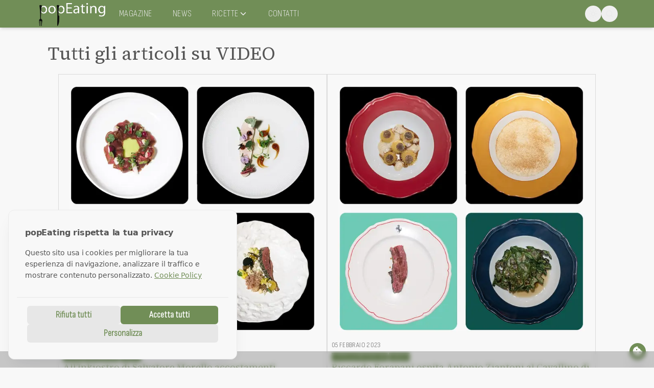

--- FILE ---
content_type: text/html; charset=utf-8
request_url: https://www.popeating.it/argomenti/video/page/2
body_size: 21314
content:
<!DOCTYPE html><html class="__variable_181799 __variable_eef148 __variable_100854"><head><meta charSet="utf-8"/><meta name="viewport" content="width=device-width, initial-scale=1"/><link rel="stylesheet" href="/_next/static/css/7ab3abb95a41462d.css" data-precedence="next"/><link rel="preload" as="script" fetchPriority="low" href="/_next/static/chunks/webpack-6313f7a6229958fc.js"/><script src="/_next/static/chunks/4bd1b696-409494caf8c83275.js" async=""></script><script src="/_next/static/chunks/255-dc5f45a243dc3a80.js" async=""></script><script src="/_next/static/chunks/main-app-4f50ac17bb319a62.js" async=""></script><script src="/_next/static/chunks/53c13509-c125923bc483346d.js" async=""></script><script src="/_next/static/chunks/ee560e2c-c5cf1cb89471053c.js" async=""></script><script src="/_next/static/chunks/30a37ab2-7f81fd4bb2dc6bde.js" async=""></script><script src="/_next/static/chunks/975-1a73c2d8731d84b1.js" async=""></script><script src="/_next/static/chunks/417-9f4df5be8f386bfc.js" async=""></script><script src="/_next/static/chunks/176-937b7c4a733e2d2c.js" async=""></script><script src="/_next/static/chunks/640-0dc2c6411544908a.js" async=""></script><script src="/_next/static/chunks/378-a5fda86da3f2808f.js" async=""></script><script src="/_next/static/chunks/503-8a97f32cfa4e1eb2.js" async=""></script><script src="/_next/static/chunks/app/layout-58aa69d0accaf2f9.js" async=""></script><script src="/_next/static/chunks/app/error-b2be88d56bcaea23.js" async=""></script><script src="/_next/static/chunks/app/not-found-73f772c1e6ae3b3c.js" async=""></script><script src="/_next/static/chunks/981-761ae3572baf4d8b.js" async=""></script><script src="/_next/static/chunks/app/page-0432ccfd345fec62.js" async=""></script><script src="/_next/static/chunks/app/global-error-c682dd900c46e6de.js" async=""></script><script src="/_next/static/chunks/app/argomenti/%5B%5B...slug%5D%5D/page-ce31b99906c9db2d.js" async=""></script><link rel="preload" href="https://pagead2.googlesyndication.com/pagead/js/adsbygoogle.js?client=ca-pub-9159639217110478" as="script" crossorigin=""/><meta name="next-size-adjust" content=""/><title>Tutto quello che parla di video - popEating</title><link rel="canonical" href="https://www.popeating.it/argomenti/video/"/><meta property="og:title" content="video"/><meta property="og:url" content="https://www.popeating.it/argomenti/video/"/><meta property="og:site_name" content="popEating"/><meta property="og:locale" content="it_IT"/><meta property="og:type" content="article"/><meta name="twitter:card" content="summary"/><meta name="twitter:title" content="video"/><link rel="icon" href="/favicon.ico" type="image/x-icon" sizes="16x16"/><link rel="icon" href="/favicon16x16.png"/><link rel="apple-touch-icon" href="/apple-touch-icon-76x76.png" sizes="76x76" type="image/png"/><link rel="apple-touch-icon" href="/apple-touch-icon-120x120.png" sizes="120x120" type="image/png"/><link rel="apple-touch-icon" href="/apple-touch-icon-152x152.png" sizes="152x152" type="image/png"/><script src="/_next/static/chunks/polyfills-42372ed130431b0a.js" noModule=""></script></head><body><div hidden=""><!--$--><!--/$--></div><button class=" fixed bottom-4 right-4 z-50 w-8 h-8 bg-colors-pop text-colors-pop-text rounded-full shadow-xl flex items-center justify-center hover:opacity-90 transition duration-200 "><svg stroke="currentColor" fill="currentColor" stroke-width="0" viewBox="0 0 512 512" class="w-5 h-5" height="1em" width="1em" xmlns="http://www.w3.org/2000/svg"><path d="M257.5 27.6c-.8-5.4-4.9-9.8-10.3-10.6c-22.1-3.1-44.6 .9-64.4 11.4l-74 39.5C89.1 78.4 73.2 94.9 63.4 115L26.7 190.6c-9.8 20.1-13 42.9-9.1 64.9l14.5 82.8c3.9 22.1 14.6 42.3 30.7 57.9l60.3 58.4c16.1 15.6 36.6 25.6 58.7 28.7l83 11.7c22.1 3.1 44.6-.9 64.4-11.4l74-39.5c19.7-10.5 35.6-27 45.4-47.2l36.7-75.5c9.8-20.1 13-42.9 9.1-64.9c-.9-5.3-5.3-9.3-10.6-10.1c-51.5-8.2-92.8-47.1-104.5-97.4c-1.8-7.6-8-13.4-15.7-14.6c-54.6-8.7-97.7-52-106.2-106.8zM208 144a32 32 0 1 1 0 64 32 32 0 1 1 0-64zM144 336a32 32 0 1 1 64 0 32 32 0 1 1 -64 0zm224-64a32 32 0 1 1 0 64 32 32 0 1 1 0-64z"></path></svg></button><script>((a,b,c,d,e,f,g,h)=>{let i=document.documentElement,j=["light","dark"];function k(b){var c;(Array.isArray(a)?a:[a]).forEach(a=>{let c="class"===a,d=c&&f?e.map(a=>f[a]||a):e;c?(i.classList.remove(...d),i.classList.add(b)):i.setAttribute(a,b)}),c=b,h&&j.includes(c)&&(i.style.colorScheme=c)}if(d)k(d);else try{let a=localStorage.getItem(b)||c,d=g&&"system"===a?window.matchMedia("(prefers-color-scheme: dark)").matches?"dark":"light":a;k(d)}catch(a){}})("data-mode","theme","system",null,["light","dark"],null,true,true)</script><header class="h-[54px] fixed top-0 left-0 right-0 z-50 bg-colors-pop shadow-md mb-5"><div class="container mx-auto px-4 h-full flex items-center justify-between"><div class="flex items-center"><div class="hidden md:block w-[150px] h-[53px]"><a href="/"><img alt="popeating" loading="lazy" width="150" height="53" decoding="async" data-nimg="1" class="h-auto p-[5px] pr-[15px]" style="color:transparent" srcSet="/_next/image?url=%2Fimages%2Flogo_web.webp&amp;w=256&amp;q=75 1x, /_next/image?url=%2Fimages%2Flogo_web.webp&amp;w=384&amp;q=75 2x" src="/_next/image?url=%2Fimages%2Flogo_web.webp&amp;w=384&amp;q=75"/></a></div><div class="w-[51px] h-[44px] md:hidden"><a href="/"><img alt="popeating" loading="lazy" width="51" height="44" decoding="async" data-nimg="1" class="h-auto" style="color:transparent" srcSet="/_next/image?url=%2Fimages%2Flogo_web_square.webp&amp;w=64&amp;q=75 1x, /_next/image?url=%2Fimages%2Flogo_web_square.webp&amp;w=128&amp;q=75 2x" src="/_next/image?url=%2Fimages%2Flogo_web_square.webp&amp;w=128&amp;q=75"/></a></div><nav class="hidden md:flex space-x-4"><div class="relative group"><a href="/magazine" class="font-open-sans-condensed p-3 text-lg uppercase tracking-wide flex items-center
                text-colors-gray-01">Magazine</a></div><div class="relative group"><a href="/news" class="font-open-sans-condensed p-3 text-lg uppercase tracking-wide flex items-center
                text-colors-gray-01">News</a></div><div class="relative group"><a href="#" class="font-open-sans-condensed p-3 text-lg uppercase tracking-wide flex items-center
                text-colors-gray-01">Ricette<svg stroke="currentColor" fill="none" stroke-width="2" viewBox="0 0 24 24" stroke-linecap="round" stroke-linejoin="round" class="transition-transform " height="1em" width="1em" xmlns="http://www.w3.org/2000/svg"><polyline points="6 9 12 15 18 9"></polyline></svg></a></div><div class="relative group"><a href="/contatti" class="font-open-sans-condensed p-3 text-lg uppercase tracking-wide flex items-center
                text-colors-gray-01">Contatti</a></div></nav></div><div class="flex items-center gap-1"><button class="p-2 rounded-full  text-colors-gray-01" tabindex="0"></button><button aria-label="Open search" class="p-2 rounded-full  text-colors-gray-01" tabindex="0"><svg stroke="currentColor" fill="none" stroke-width="2" viewBox="0 0 24 24" stroke-linecap="round" stroke-linejoin="round" height="1em" width="1em" xmlns="http://www.w3.org/2000/svg"><circle cx="11" cy="11" r="8"></circle><line x1="21" y1="21" x2="16.65" y2="16.65"></line></svg></button><button class="md:hidden p-2 rounded-full  text-colors-gray-01" tabindex="0"><svg stroke="currentColor" fill="none" stroke-width="2" viewBox="0 0 24 24" stroke-linecap="round" stroke-linejoin="round" height="1em" width="1em" xmlns="http://www.w3.org/2000/svg"><line x1="3" y1="12" x2="21" y2="12"></line><line x1="3" y1="6" x2="21" y2="6"></line><line x1="3" y1="18" x2="21" y2="18"></line></svg></button></div></div></header><!--$--><!--/$--><main class="container mx-auto max-w-[1140px] lg:px-6"><h1 class="text-4xl font-popeating-head">Tutti gli articoli su <span class="uppercase">video</span></h1><h2></h2><div class="mx-5 md:pb-5 md:mt-5  pb-0 mt-2 flex-wrap gap-3 flex "><div class=" flex flex-col justify-start items-center font-popeating-head p-2 border border-colors-gray-03 lg:flex-[1_0_24%] md:flex-[1_0_49%] flex-[1_0_100%]"><a href="https://www.popeating.it/magazine/allinkiostro-di-salvatore-morello-accostamenti-caleidoscopici-per-piatti-che-simulano-il-viaggio/"><div class=""><img alt="All’Inkiostro di Salvatore Morello accostamenti caleidoscopici per piatti che simulano il viaggio" loading="lazy" width="600" height="600" decoding="async" data-nimg="1" class="filter transition duration-200 hover:scale-105 ease-in w-full h-full object-cover object-top" style="color:transparent" srcSet="/_next/image?url=https%3A%2F%2Fi0.wp.com%2Fcloud.popeating.it%2Fwp-content%2Fuploads%2F2023%2F03%2Fink_ev.jpg%3Ffit%3D1200%252C1200%26quality%3D100%26strip%3Dall%26ssl%3D1&amp;w=640&amp;q=75 1x, /_next/image?url=https%3A%2F%2Fi0.wp.com%2Fcloud.popeating.it%2Fwp-content%2Fuploads%2F2023%2F03%2Fink_ev.jpg%3Ffit%3D1200%252C1200%26quality%3D100%26strip%3Dall%26ssl%3D1&amp;w=1200&amp;q=75 2x" src="/_next/image?url=https%3A%2F%2Fi0.wp.com%2Fcloud.popeating.it%2Fwp-content%2Fuploads%2F2023%2F03%2Fink_ev.jpg%3Ffit%3D1200%252C1200%26quality%3D100%26strip%3Dall%26ssl%3D1&amp;w=1200&amp;q=75"/></div></a><div><span class="font-open-sans-condensed text-sm uppercase tracking-wide text-colors-fg mb-1 mt-2">14 marzo 2023</span><div><span class="text-sm mr-[2px] inline font-open-sans-condensed uppercase tracking-wider text-colors-pop-text bg-colors-pop px-1">1 stella michelin</span><span class="text-sm mr-[2px] inline font-open-sans-condensed uppercase tracking-wider text-colors-pop-text bg-colors-pop px-1">video</span></div><h3 class="m-0 text-lg leading-none text-colors-pop"><a href="https://www.popeating.it/magazine/allinkiostro-di-salvatore-morello-accostamenti-caleidoscopici-per-piatti-che-simulano-il-viaggio/">All’Inkiostro di Salvatore Morello accostamenti caleidoscopici per piatti che simulano il viaggio</a></h3></div></div><div class=" flex flex-col justify-start items-center font-popeating-head p-2 border border-colors-gray-03 lg:flex-[1_0_24%] md:flex-[1_0_49%] flex-[1_0_100%]"><a href="https://www.popeating.it/magazine/riccardo-forapani-ospita-antonio-ziantoni-al-cavallino-di-maranello-per-una-sera/"><div class=""><img alt="Riccardo Forapani ospita Antonio Ziantoni al Cavallino di Maranello per una sera" loading="lazy" width="600" height="600" decoding="async" data-nimg="1" class="filter transition duration-200 hover:scale-105 ease-in w-full h-full object-cover object-top" style="color:transparent" srcSet="/_next/image?url=https%3A%2F%2Fi0.wp.com%2Fcloud.popeating.it%2Fwp-content%2Fuploads%2F2023%2F02%2Fsq_cavallino.jpg%3Ffit%3D1200%252C1200%26quality%3D100%26strip%3Dall%26ssl%3D1&amp;w=640&amp;q=75 1x, /_next/image?url=https%3A%2F%2Fi0.wp.com%2Fcloud.popeating.it%2Fwp-content%2Fuploads%2F2023%2F02%2Fsq_cavallino.jpg%3Ffit%3D1200%252C1200%26quality%3D100%26strip%3Dall%26ssl%3D1&amp;w=1200&amp;q=75 2x" src="/_next/image?url=https%3A%2F%2Fi0.wp.com%2Fcloud.popeating.it%2Fwp-content%2Fuploads%2F2023%2F02%2Fsq_cavallino.jpg%3Ffit%3D1200%252C1200%26quality%3D100%26strip%3Dall%26ssl%3D1&amp;w=1200&amp;q=75"/></div></a><div><span class="font-open-sans-condensed text-sm uppercase tracking-wide text-colors-fg mb-1 mt-2">05 febbraio 2023</span><div><span class="text-sm mr-[2px] inline font-open-sans-condensed uppercase tracking-wider text-colors-pop-text bg-colors-pop px-1">1 stella michelin</span><span class="text-sm mr-[2px] inline font-open-sans-condensed uppercase tracking-wider text-colors-pop-text bg-colors-pop px-1">video</span></div><h3 class="m-0 text-lg leading-none text-colors-pop"><a href="https://www.popeating.it/magazine/riccardo-forapani-ospita-antonio-ziantoni-al-cavallino-di-maranello-per-una-sera/">Riccardo Forapani ospita Antonio Ziantoni al Cavallino di Maranello per una sera</a></h3></div></div><div class=" flex flex-col justify-start items-center font-popeating-head p-2 border border-colors-gray-03 lg:flex-[1_0_24%] md:flex-[1_0_49%] flex-[1_0_100%]"><a href="https://www.popeating.it/magazine/il-lab-2022-di-mauro-uliassi-supremo-inatteso-figlio-di-un-immaginario-irrequieto-e-scattante/"><div class=""><img alt="Il LAB 2022 di Mauro Uliassi. Supremo inatteso, figlio di un immaginario irrequieto e scattante" loading="lazy" width="600" height="600" decoding="async" data-nimg="1" class="filter transition duration-200 hover:scale-105 ease-in w-full h-full object-cover object-top" style="color:transparent" srcSet="/_next/image?url=https%3A%2F%2Fi0.wp.com%2Fcloud.popeating.it%2Fwp-content%2Fuploads%2F2022%2F09%2Fuliassi_ev.jpg%3Ffit%3D1200%252C1200%26quality%3D100%26strip%3Dall%26ssl%3D1&amp;w=640&amp;q=75 1x, /_next/image?url=https%3A%2F%2Fi0.wp.com%2Fcloud.popeating.it%2Fwp-content%2Fuploads%2F2022%2F09%2Fuliassi_ev.jpg%3Ffit%3D1200%252C1200%26quality%3D100%26strip%3Dall%26ssl%3D1&amp;w=1200&amp;q=75 2x" src="/_next/image?url=https%3A%2F%2Fi0.wp.com%2Fcloud.popeating.it%2Fwp-content%2Fuploads%2F2022%2F09%2Fuliassi_ev.jpg%3Ffit%3D1200%252C1200%26quality%3D100%26strip%3Dall%26ssl%3D1&amp;w=1200&amp;q=75"/></div></a><div><span class="font-open-sans-condensed text-sm uppercase tracking-wide text-colors-fg mb-1 mt-2">05 settembre 2022</span><div><span class="text-sm mr-[2px] inline font-open-sans-condensed uppercase tracking-wider text-colors-pop-text bg-colors-pop px-1">3 stelle michelin</span><span class="text-sm mr-[2px] inline font-open-sans-condensed uppercase tracking-wider text-colors-pop-text bg-colors-pop px-1">video</span></div><h3 class="m-0 text-lg leading-none text-colors-pop"><a href="https://www.popeating.it/magazine/il-lab-2022-di-mauro-uliassi-supremo-inatteso-figlio-di-un-immaginario-irrequieto-e-scattante/">Il LAB 2022 di Mauro Uliassi. Supremo inatteso, figlio di un immaginario irrequieto e scattante</a></h3></div></div><div class=" flex flex-col justify-start items-center font-popeating-head p-2 border border-colors-gray-03 lg:flex-[1_0_24%] md:flex-[1_0_49%] flex-[1_0_100%]"><a href="https://www.popeating.it/magazine/i-dieci-anni-del-lux-lucis-di-valentino-cassanelli-quando-loriginalita-puo-essere-coltivata-come-disciplina/"><div class=""><img alt="I dieci anni del Lux Lucis di Valentino Cassanelli, quando l’originalità può essere coltivata come disciplina" loading="lazy" width="600" height="600" decoding="async" data-nimg="1" class="filter transition duration-200 hover:scale-105 ease-in w-full h-full object-cover object-top" style="color:transparent" srcSet="/_next/image?url=https%3A%2F%2Fi0.wp.com%2Fcloud.popeating.it%2Fwp-content%2Fuploads%2F2022%2F06%2Flux_grid.jpg%3Ffit%3D1200%252C1200%26quality%3D100%26strip%3Dall%26ssl%3D1&amp;w=640&amp;q=75 1x, /_next/image?url=https%3A%2F%2Fi0.wp.com%2Fcloud.popeating.it%2Fwp-content%2Fuploads%2F2022%2F06%2Flux_grid.jpg%3Ffit%3D1200%252C1200%26quality%3D100%26strip%3Dall%26ssl%3D1&amp;w=1200&amp;q=75 2x" src="/_next/image?url=https%3A%2F%2Fi0.wp.com%2Fcloud.popeating.it%2Fwp-content%2Fuploads%2F2022%2F06%2Flux_grid.jpg%3Ffit%3D1200%252C1200%26quality%3D100%26strip%3Dall%26ssl%3D1&amp;w=1200&amp;q=75"/></div></a><div><span class="font-open-sans-condensed text-sm uppercase tracking-wide text-colors-fg mb-1 mt-2">23 giugno 2022</span><div><span class="text-sm mr-[2px] inline font-open-sans-condensed uppercase tracking-wider text-colors-pop-text bg-colors-pop px-1">1 stella michelin</span><span class="text-sm mr-[2px] inline font-open-sans-condensed uppercase tracking-wider text-colors-pop-text bg-colors-pop px-1">video</span></div><h3 class="m-0 text-lg leading-none text-colors-pop"><a href="https://www.popeating.it/magazine/i-dieci-anni-del-lux-lucis-di-valentino-cassanelli-quando-loriginalita-puo-essere-coltivata-come-disciplina/">I dieci anni del Lux Lucis di Valentino Cassanelli, quando l’originalità può essere coltivata come disciplina</a></h3></div></div><div class=" flex flex-col justify-start items-center font-popeating-head p-2 border border-colors-gray-03 lg:flex-[1_0_24%] md:flex-[1_0_49%] flex-[1_0_100%]"><a href="https://www.popeating.it/magazine/the-grand-gelinaz-shuffle-alla-tenuta-di-valgiano-a-lucca/"><div class=""><img alt="The Grand Gelinaz! Shuffle alla Tenuta di Valgiano a Lucca" loading="lazy" width="600" height="600" decoding="async" data-nimg="1" class="filter transition duration-200 hover:scale-105 ease-in w-full h-full object-cover object-top" style="color:transparent" srcSet="/_next/image?url=https%3A%2F%2Fi0.wp.com%2Fcloud.popeating.it%2Fwp-content%2Fuploads%2F2021%2F09%2Fgelinaz-ev.jpg%3Ffit%3D1200%252C1200%26quality%3D100%26strip%3Dall%26ssl%3D1&amp;w=640&amp;q=75 1x, /_next/image?url=https%3A%2F%2Fi0.wp.com%2Fcloud.popeating.it%2Fwp-content%2Fuploads%2F2021%2F09%2Fgelinaz-ev.jpg%3Ffit%3D1200%252C1200%26quality%3D100%26strip%3Dall%26ssl%3D1&amp;w=1200&amp;q=75 2x" src="/_next/image?url=https%3A%2F%2Fi0.wp.com%2Fcloud.popeating.it%2Fwp-content%2Fuploads%2F2021%2F09%2Fgelinaz-ev.jpg%3Ffit%3D1200%252C1200%26quality%3D100%26strip%3Dall%26ssl%3D1&amp;w=1200&amp;q=75"/></div></a><div><span class="font-open-sans-condensed text-sm uppercase tracking-wide text-colors-fg mb-1 mt-2">05 settembre 2021</span><div></div><h3 class="m-0 text-lg leading-none text-colors-pop"><a href="https://www.popeating.it/magazine/the-grand-gelinaz-shuffle-alla-tenuta-di-valgiano-a-lucca/">The Grand Gelinaz! Shuffle alla Tenuta di Valgiano a Lucca</a></h3></div></div><div class=" flex flex-col justify-start items-center font-popeating-head p-2 border border-colors-gray-03 lg:flex-[1_0_24%] md:flex-[1_0_49%] flex-[1_0_100%]"><a href="https://www.popeating.it/magazine/alessandro-negrini-lsdm-milano/"><div class=""><img alt="Alessandro Negrini. Elogio giocoso della pasta secca a Le Strade della Mozzarella Milano" loading="lazy" width="600" height="600" decoding="async" data-nimg="1" class="filter transition duration-200 hover:scale-105 ease-in w-full h-full object-cover object-top" style="color:transparent" srcSet="/_next/image?url=https%3A%2F%2Fi0.wp.com%2Fcloud.popeating.it%2Fwp-content%2Fuploads%2F2016%2F02%2Fnegrini_lsdm.jpg%3Ffit%3D1200%252C1200%26quality%3D100%26strip%3Dall%26ssl%3D1&amp;w=640&amp;q=75 1x, /_next/image?url=https%3A%2F%2Fi0.wp.com%2Fcloud.popeating.it%2Fwp-content%2Fuploads%2F2016%2F02%2Fnegrini_lsdm.jpg%3Ffit%3D1200%252C1200%26quality%3D100%26strip%3Dall%26ssl%3D1&amp;w=1200&amp;q=75 2x" src="/_next/image?url=https%3A%2F%2Fi0.wp.com%2Fcloud.popeating.it%2Fwp-content%2Fuploads%2F2016%2F02%2Fnegrini_lsdm.jpg%3Ffit%3D1200%252C1200%26quality%3D100%26strip%3Dall%26ssl%3D1&amp;w=1200&amp;q=75"/></div></a><div><span class="font-open-sans-condensed text-sm uppercase tracking-wide text-colors-fg mb-1 mt-2">19 febbraio 2016</span><div><span class="text-sm mr-[2px] inline font-open-sans-condensed uppercase tracking-wider text-colors-pop-text bg-colors-pop px-1">2 stelle michelin</span><span class="text-sm mr-[2px] inline font-open-sans-condensed uppercase tracking-wider text-colors-pop-text bg-colors-pop px-1">video</span></div><h3 class="m-0 text-lg leading-none text-colors-pop"><a href="https://www.popeating.it/magazine/alessandro-negrini-lsdm-milano/">Alessandro Negrini. Elogio giocoso della pasta secca a Le Strade della Mozzarella Milano</a></h3></div></div><div class=" flex flex-col justify-start items-center font-popeating-head p-2 border border-colors-gray-03 lg:flex-[1_0_24%] md:flex-[1_0_49%] flex-[1_0_100%]"><a href="https://www.popeating.it/magazine/la-madernassa-chef-mammoliti-guarene/"><div class=""><img alt="Michelangelo Mammoliti. A La Madernassa natura al cento per cento" loading="lazy" width="600" height="600" decoding="async" data-nimg="1" class="filter transition duration-200 hover:scale-105 ease-in w-full h-full object-cover object-top" style="color:transparent" srcSet="/_next/image?url=https%3A%2F%2Fi0.wp.com%2Fcloud.popeating.it%2Fwp-content%2Fuploads%2F2015%2F11%2Fmadernassa_ev.jpg%3Ffit%3D1000%252C1000%26quality%3D100%26strip%3Dall%26ssl%3D1&amp;w=640&amp;q=75 1x, /_next/image?url=https%3A%2F%2Fi0.wp.com%2Fcloud.popeating.it%2Fwp-content%2Fuploads%2F2015%2F11%2Fmadernassa_ev.jpg%3Ffit%3D1000%252C1000%26quality%3D100%26strip%3Dall%26ssl%3D1&amp;w=1200&amp;q=75 2x" src="/_next/image?url=https%3A%2F%2Fi0.wp.com%2Fcloud.popeating.it%2Fwp-content%2Fuploads%2F2015%2F11%2Fmadernassa_ev.jpg%3Ffit%3D1000%252C1000%26quality%3D100%26strip%3Dall%26ssl%3D1&amp;w=1200&amp;q=75"/></div></a><div><span class="font-open-sans-condensed text-sm uppercase tracking-wide text-colors-fg mb-1 mt-2">12 novembre 2015</span><div><span class="text-sm mr-[2px] inline font-open-sans-condensed uppercase tracking-wider text-colors-pop-text bg-colors-pop px-1">1 stella michelin</span><span class="text-sm mr-[2px] inline font-open-sans-condensed uppercase tracking-wider text-colors-pop-text bg-colors-pop px-1">video</span></div><h3 class="m-0 text-lg leading-none text-colors-pop"><a href="https://www.popeating.it/magazine/la-madernassa-chef-mammoliti-guarene/">Michelangelo Mammoliti. A La Madernassa natura al cento per cento</a></h3></div></div><div class=" flex flex-col justify-start items-center font-popeating-head p-2 border border-colors-gray-03 lg:flex-[1_0_24%] md:flex-[1_0_49%] flex-[1_0_100%]"><a href="https://www.popeating.it/magazine/la-mia-cucina-del-paradosso-cristiano-tomei-al-taste-of-milano/"><div class=""><img alt="La mia cucina del paradosso. Cristiano Tomei al Taste of Milano" loading="lazy" width="600" height="600" decoding="async" data-nimg="1" class="filter transition duration-200 hover:scale-105 ease-in w-full h-full object-cover object-top" style="color:transparent" srcSet="/_next/image?url=https%3A%2F%2Fi0.wp.com%2Fcloud.popeating.it%2Fwp-content%2Fuploads%2F2015%2F08%2FIMG_1453.jpg%3Ffit%3D1632%252C1632%26quality%3D100%26strip%3Dall%26ssl%3D1&amp;w=640&amp;q=75 1x, /_next/image?url=https%3A%2F%2Fi0.wp.com%2Fcloud.popeating.it%2Fwp-content%2Fuploads%2F2015%2F08%2FIMG_1453.jpg%3Ffit%3D1632%252C1632%26quality%3D100%26strip%3Dall%26ssl%3D1&amp;w=1200&amp;q=75 2x" src="/_next/image?url=https%3A%2F%2Fi0.wp.com%2Fcloud.popeating.it%2Fwp-content%2Fuploads%2F2015%2F08%2FIMG_1453.jpg%3Ffit%3D1632%252C1632%26quality%3D100%26strip%3Dall%26ssl%3D1&amp;w=1200&amp;q=75"/></div></a><div><span class="font-open-sans-condensed text-sm uppercase tracking-wide text-colors-fg mb-1 mt-2">08 agosto 2015</span><div><span class="text-sm mr-[2px] inline font-open-sans-condensed uppercase tracking-wider text-colors-pop-text bg-colors-pop px-1">video</span></div><h3 class="m-0 text-lg leading-none text-colors-pop"><a href="https://www.popeating.it/magazine/la-mia-cucina-del-paradosso-cristiano-tomei-al-taste-of-milano/">La mia cucina del paradosso. Cristiano Tomei al Taste of Milano</a></h3></div></div><div class=" flex flex-col justify-start items-center font-popeating-head p-2 border border-colors-gray-03 lg:flex-[1_0_24%] md:flex-[1_0_49%] flex-[1_0_100%]"><a href="https://www.popeating.it/magazine/dominique-crenn-e-la-poesia-del-cibo-a-parabere-forum/"><div class=""><img alt="Dominique Crenn e la poesia del cibo a Parabere forum" loading="lazy" width="600" height="600" decoding="async" data-nimg="1" class="filter transition duration-200 hover:scale-105 ease-in w-full h-full object-cover object-top" style="color:transparent" srcSet="/_next/image?url=https%3A%2F%2Fi0.wp.com%2Fcloud.popeating.it%2Fwp-content%2Fuploads%2F2015%2F06%2FIMG_1234.jpg%3Ffit%3D1296%252C1296%26quality%3D100%26strip%3Dall%26ssl%3D1&amp;w=640&amp;q=75 1x, /_next/image?url=https%3A%2F%2Fi0.wp.com%2Fcloud.popeating.it%2Fwp-content%2Fuploads%2F2015%2F06%2FIMG_1234.jpg%3Ffit%3D1296%252C1296%26quality%3D100%26strip%3Dall%26ssl%3D1&amp;w=1200&amp;q=75 2x" src="/_next/image?url=https%3A%2F%2Fi0.wp.com%2Fcloud.popeating.it%2Fwp-content%2Fuploads%2F2015%2F06%2FIMG_1234.jpg%3Ffit%3D1296%252C1296%26quality%3D100%26strip%3Dall%26ssl%3D1&amp;w=1200&amp;q=75"/></div></a><div><span class="font-open-sans-condensed text-sm uppercase tracking-wide text-colors-fg mb-1 mt-2">01 luglio 2015</span><div><span class="text-sm mr-[2px] inline font-open-sans-condensed uppercase tracking-wider text-colors-pop-text bg-colors-pop px-1">2 stelle michelin</span><span class="text-sm mr-[2px] inline font-open-sans-condensed uppercase tracking-wider text-colors-pop-text bg-colors-pop px-1">video</span></div><h3 class="m-0 text-lg leading-none text-colors-pop"><a href="https://www.popeating.it/magazine/dominique-crenn-e-la-poesia-del-cibo-a-parabere-forum/">Dominique Crenn e la poesia del cibo a Parabere forum</a></h3></div></div><div class=" flex flex-col justify-start items-center font-popeating-head p-2 border border-colors-gray-03 lg:flex-[1_0_24%] md:flex-[1_0_49%] flex-[1_0_100%]"><a href="https://www.popeating.it/magazine/enrico-bartolini-al-taste-of-milano-noi-cuochi-siamo-come-i-batteri/"><div class=""><img alt="Enrico Bartolini al Taste of Milano. Noi cuochi siamo come i batteri" loading="lazy" width="600" height="600" decoding="async" data-nimg="1" class="filter transition duration-200 hover:scale-105 ease-in w-full h-full object-cover object-top" style="color:transparent" srcSet="/_next/image?url=https%3A%2F%2Fi0.wp.com%2Fcloud.popeating.it%2Fwp-content%2Fuploads%2F2015%2F06%2Fbartolini00.jpg%3Ffit%3D1200%252C1200%26quality%3D100%26strip%3Dall%26ssl%3D1&amp;w=640&amp;q=75 1x, /_next/image?url=https%3A%2F%2Fi0.wp.com%2Fcloud.popeating.it%2Fwp-content%2Fuploads%2F2015%2F06%2Fbartolini00.jpg%3Ffit%3D1200%252C1200%26quality%3D100%26strip%3Dall%26ssl%3D1&amp;w=1200&amp;q=75 2x" src="/_next/image?url=https%3A%2F%2Fi0.wp.com%2Fcloud.popeating.it%2Fwp-content%2Fuploads%2F2015%2F06%2Fbartolini00.jpg%3Ffit%3D1200%252C1200%26quality%3D100%26strip%3Dall%26ssl%3D1&amp;w=1200&amp;q=75"/></div></a><div><span class="font-open-sans-condensed text-sm uppercase tracking-wide text-colors-fg mb-1 mt-2">29 giugno 2015</span><div><span class="text-sm mr-[2px] inline font-open-sans-condensed uppercase tracking-wider text-colors-pop-text bg-colors-pop px-1">video</span></div><h3 class="m-0 text-lg leading-none text-colors-pop"><a href="https://www.popeating.it/magazine/enrico-bartolini-al-taste-of-milano-noi-cuochi-siamo-come-i-batteri/">Enrico Bartolini al Taste of Milano. Noi cuochi siamo come i batteri</a></h3></div></div><div class=" flex flex-col justify-start items-center font-popeating-head p-2 border border-colors-gray-03 lg:flex-[1_0_24%] md:flex-[1_0_49%] flex-[1_0_100%]"><a href="https://www.popeating.it/magazine/luigi-pomata-il-mio-tonno-al-taste-of-milano/"><div class=""><img alt="Luigi Pomata. Il mio tonno al Taste of Milano" loading="lazy" width="600" height="600" decoding="async" data-nimg="1" class="filter transition duration-200 hover:scale-105 ease-in w-full h-full object-cover object-top" style="color:transparent" srcSet="/_next/image?url=https%3A%2F%2Fi0.wp.com%2Fcloud.popeating.it%2Fwp-content%2Fuploads%2F2015%2F06%2FIMG_0959.jpg%3Ffit%3D1632%252C1632%26quality%3D100%26strip%3Dall%26ssl%3D1&amp;w=640&amp;q=75 1x, /_next/image?url=https%3A%2F%2Fi0.wp.com%2Fcloud.popeating.it%2Fwp-content%2Fuploads%2F2015%2F06%2FIMG_0959.jpg%3Ffit%3D1632%252C1632%26quality%3D100%26strip%3Dall%26ssl%3D1&amp;w=1200&amp;q=75 2x" src="/_next/image?url=https%3A%2F%2Fi0.wp.com%2Fcloud.popeating.it%2Fwp-content%2Fuploads%2F2015%2F06%2FIMG_0959.jpg%3Ffit%3D1632%252C1632%26quality%3D100%26strip%3Dall%26ssl%3D1&amp;w=1200&amp;q=75"/></div></a><div><span class="font-open-sans-condensed text-sm uppercase tracking-wide text-colors-fg mb-1 mt-2">18 giugno 2015</span><div><span class="text-sm mr-[2px] inline font-open-sans-condensed uppercase tracking-wider text-colors-pop-text bg-colors-pop px-1">video</span></div><h3 class="m-0 text-lg leading-none text-colors-pop"><a href="https://www.popeating.it/magazine/luigi-pomata-il-mio-tonno-al-taste-of-milano/">Luigi Pomata. Il mio tonno al Taste of Milano</a></h3></div></div><div class=" flex flex-col justify-start items-center font-popeating-head p-2 border border-colors-gray-03 lg:flex-[1_0_24%] md:flex-[1_0_49%] flex-[1_0_100%]"><a href="https://www.popeating.it/magazine/giuseppe-iannotti-e-la-sua-cucina-determinata-al-taste-of-milano/"><div class=""><img alt="Giuseppe Iannotti e la sua cucina determinata al Taste of Milano" loading="lazy" width="600" height="600" decoding="async" data-nimg="1" class="filter transition duration-200 hover:scale-105 ease-in w-full h-full object-cover object-top" style="color:transparent" srcSet="/_next/image?url=https%3A%2F%2Fi0.wp.com%2Fcloud.popeating.it%2Fwp-content%2Fuploads%2F2015%2F06%2Fiannotti00.jpg%3Ffit%3D1200%252C1200%26quality%3D100%26strip%3Dall%26ssl%3D1&amp;w=640&amp;q=75 1x, /_next/image?url=https%3A%2F%2Fi0.wp.com%2Fcloud.popeating.it%2Fwp-content%2Fuploads%2F2015%2F06%2Fiannotti00.jpg%3Ffit%3D1200%252C1200%26quality%3D100%26strip%3Dall%26ssl%3D1&amp;w=1200&amp;q=75 2x" src="/_next/image?url=https%3A%2F%2Fi0.wp.com%2Fcloud.popeating.it%2Fwp-content%2Fuploads%2F2015%2F06%2Fiannotti00.jpg%3Ffit%3D1200%252C1200%26quality%3D100%26strip%3Dall%26ssl%3D1&amp;w=1200&amp;q=75"/></div></a><div><span class="font-open-sans-condensed text-sm uppercase tracking-wide text-colors-fg mb-1 mt-2">15 giugno 2015</span><div><span class="text-sm mr-[2px] inline font-open-sans-condensed uppercase tracking-wider text-colors-pop-text bg-colors-pop px-1">1 stella michelin</span><span class="text-sm mr-[2px] inline font-open-sans-condensed uppercase tracking-wider text-colors-pop-text bg-colors-pop px-1">video</span></div><h3 class="m-0 text-lg leading-none text-colors-pop"><a href="https://www.popeating.it/magazine/giuseppe-iannotti-e-la-sua-cucina-determinata-al-taste-of-milano/">Giuseppe Iannotti e la sua cucina determinata al Taste of Milano</a></h3></div></div></div></main><div class="container flex font-popeating-head text-colors-pop justify-between mt-4 mx-auto max-w-[1140px] lg:px-6"><div><a href="/argomenti/video">Articoli precedenti</a></div><div><a href="/argomenti/video/page/3">Articoli successivi</a></div></div><!--$--><!--/$--><footer class="bg-colors-gray-01 w-full mt-6"><div class="container mx-auto "><div class="uppercase text-colors-btni font-open-sans-condensed p-4 tracking-widest font-bold">parliamo di:</div><div class="flex font-open-sans-condensed text-colors-pop text-sm px-4 md:px-0  tracking-widest uppercase leading-5"><div class="flex-1"><a href="/argomenti/una-stella-michelin">1 stella michelin</a><br/><a href="/argomenti/due-stelle-michelin">2 stelle michelin</a><br/><a href="/argomenti/tre-stelle-michelin">3 stelle michelin</a></div><div class="flex-1"><a href="/argomenti/chef">Chefs</a><br/><a href="/argomenti/ristorante">Ristorante</a><br/><a href="/argomenti/milano">Ristoranti a Milano</a></div><div class="flex-1"><a href="/argomenti/firenze">Ristoranti a Firenze</a><br/><a href="/argomenti/roma">Ristoranti a Roma</a><br/>Le ricette degli chefs</div></div><div class="flex flex-col md:flex-row pl-4 py-4"><div class="flex-2 font-open-sans-condensed text-sm text-colors-btni tracking-widest uppercase leading-5">COPYRIGHT © 2012-2025 - POPEATING | FOOD MAGAZINE. ALL RIGHTS RESERVED | <a href="/cookie-policy">COOKIE POLICY</a><br/>HANDCRAFTED IN FLORENCE <svg stroke="currentColor" fill="none" stroke-width="2" viewBox="0 0 24 24" stroke-linecap="round" stroke-linejoin="round" class="inline w-4" height="1em" width="1em" xmlns="http://www.w3.org/2000/svg"><path d="M20.84 4.61a5.5 5.5 0 0 0-7.78 0L12 5.67l-1.06-1.06a5.5 5.5 0 0 0-7.78 7.78l1.06 1.06L12 21.23l7.78-7.78 1.06-1.06a5.5 5.5 0 0 0 0-7.78z"></path></svg> -<!-- --> <svg stroke="currentColor" fill="currentColor" stroke-width="0" viewBox="0 0 512 512" class="inline w-4" height="1em" width="1em" xmlns="http://www.w3.org/2000/svg"><path d="M61.7 169.4l101.5 278C92.2 413 43.3 340.2 43.3 256c0-30.9 6.6-60.1 18.4-86.6zm337.9 75.9c0-26.3-9.4-44.5-17.5-58.7-10.8-17.5-20.9-32.4-20.9-49.9 0-19.6 14.8-37.8 35.7-37.8.9 0 1.8.1 2.8.2-37.9-34.7-88.3-55.9-143.7-55.9-74.3 0-139.7 38.1-177.8 95.9 5 .2 9.7.3 13.7.3 22.2 0 56.7-2.7 56.7-2.7 11.5-.7 12.8 16.2 1.4 17.5 0 0-11.5 1.3-24.3 2l77.5 230.4L249.8 247l-33.1-90.8c-11.5-.7-22.3-2-22.3-2-11.5-.7-10.1-18.2 1.3-17.5 0 0 35.1 2.7 56 2.7 22.2 0 56.7-2.7 56.7-2.7 11.5-.7 12.8 16.2 1.4 17.5 0 0-11.5 1.3-24.3 2l76.9 228.7 21.2-70.9c9-29.4 16-50.5 16-68.7zm-139.9 29.3l-63.8 185.5c19.1 5.6 39.2 8.7 60.1 8.7 24.8 0 48.5-4.3 70.6-12.1-.6-.9-1.1-1.9-1.5-2.9l-65.4-179.2zm183-120.7c.9 6.8 1.4 14 1.4 21.9 0 21.6-4 45.8-16.2 76.2l-65 187.9C426.2 403 468.7 334.5 468.7 256c0-37-9.4-71.8-26-102.1zM504 256c0 136.8-111.3 248-248 248C119.2 504 8 392.7 8 256 8 119.2 119.2 8 256 8c136.7 0 248 111.2 248 248zm-11.4 0c0-130.5-106.2-236.6-236.6-236.6C125.5 19.4 19.4 125.5 19.4 256S125.6 492.6 256 492.6c130.5 0 236.6-106.1 236.6-236.6z"></path></svg> -<!-- --> <svg stroke="currentColor" fill="currentColor" stroke-width="0" viewBox="0 0 512 512" class="inline w-4" height="1em" width="1em" xmlns="http://www.w3.org/2000/svg"><path d="M418.2 177.2c-5.4-1.8-10.8-3.5-16.2-5.1.9-3.7 1.7-7.4 2.5-11.1 12.3-59.6 4.2-107.5-23.1-123.3-26.3-15.1-69.2.6-112.6 38.4-4.3 3.7-8.5 7.6-12.5 11.5-2.7-2.6-5.5-5.2-8.3-7.7-45.5-40.4-91.1-57.4-118.4-41.5-26.2 15.2-34 60.3-23 116.7 1.1 5.6 2.3 11.1 3.7 16.7-6.4 1.8-12.7 3.8-18.6 5.9C38.3 196.2 0 225.4 0 255.6c0 31.2 40.8 62.5 96.3 81.5 4.5 1.5 9 3 13.6 4.3-1.5 6-2.8 11.9-4 18-10.5 55.5-2.3 99.5 23.9 114.6 27 15.6 72.4-.4 116.6-39.1 3.5-3.1 7-6.3 10.5-9.7 4.4 4.3 9 8.4 13.6 12.4 42.8 36.8 85.1 51.7 111.2 36.6 27-15.6 35.8-62.9 24.4-120.5-.9-4.4-1.9-8.9-3-13.5 3.2-.9 6.3-1.9 9.4-2.9 57.7-19.1 99.5-50 99.5-81.7 0-30.3-39.4-59.7-93.8-78.4zM282.9 92.3c37.2-32.4 71.9-45.1 87.7-36 16.9 9.7 23.4 48.9 12.8 100.4-.7 3.4-1.4 6.7-2.3 10-22.2-5-44.7-8.6-67.3-10.6-13-18.6-27.2-36.4-42.6-53.1 3.9-3.7 7.7-7.2 11.7-10.7zM167.2 307.5c5.1 8.7 10.3 17.4 15.8 25.9-15.6-1.7-31.1-4.2-46.4-7.5 4.4-14.4 9.9-29.3 16.3-44.5 4.6 8.8 9.3 17.5 14.3 26.1zm-30.3-120.3c14.4-3.2 29.7-5.8 45.6-7.8-5.3 8.3-10.5 16.8-15.4 25.4-4.9 8.5-9.7 17.2-14.2 26-6.3-14.9-11.6-29.5-16-43.6zm27.4 68.9c6.6-13.8 13.8-27.3 21.4-40.6s15.8-26.2 24.4-38.9c15-1.1 30.3-1.7 45.9-1.7s31 .6 45.9 1.7c8.5 12.6 16.6 25.5 24.3 38.7s14.9 26.7 21.7 40.4c-6.7 13.8-13.9 27.4-21.6 40.8-7.6 13.3-15.7 26.2-24.2 39-14.9 1.1-30.4 1.6-46.1 1.6s-30.9-.5-45.6-1.4c-8.7-12.7-16.9-25.7-24.6-39s-14.8-26.8-21.5-40.6zm180.6 51.2c5.1-8.8 9.9-17.7 14.6-26.7 6.4 14.5 12 29.2 16.9 44.3-15.5 3.5-31.2 6.2-47 8 5.4-8.4 10.5-17 15.5-25.6zm14.4-76.5c-4.7-8.8-9.5-17.6-14.5-26.2-4.9-8.5-10-16.9-15.3-25.2 16.1 2 31.5 4.7 45.9 8-4.6 14.8-10 29.2-16.1 43.4zM256.2 118.3c10.5 11.4 20.4 23.4 29.6 35.8-19.8-.9-39.7-.9-59.5 0 9.8-12.9 19.9-24.9 29.9-35.8zM140.2 57c16.8-9.8 54.1 4.2 93.4 39 2.5 2.2 5 4.6 7.6 7-15.5 16.7-29.8 34.5-42.9 53.1-22.6 2-45 5.5-67.2 10.4-1.3-5.1-2.4-10.3-3.5-15.5-9.4-48.4-3.2-84.9 12.6-94zm-24.5 263.6c-4.2-1.2-8.3-2.5-12.4-3.9-21.3-6.7-45.5-17.3-63-31.2-10.1-7-16.9-17.8-18.8-29.9 0-18.3 31.6-41.7 77.2-57.6 5.7-2 11.5-3.8 17.3-5.5 6.8 21.7 15 43 24.5 63.6-9.6 20.9-17.9 42.5-24.8 64.5zm116.6 98c-16.5 15.1-35.6 27.1-56.4 35.3-11.1 5.3-23.9 5.8-35.3 1.3-15.9-9.2-22.5-44.5-13.5-92 1.1-5.6 2.3-11.2 3.7-16.7 22.4 4.8 45 8.1 67.9 9.8 13.2 18.7 27.7 36.6 43.2 53.4-3.2 3.1-6.4 6.1-9.6 8.9zm24.5-24.3c-10.2-11-20.4-23.2-30.3-36.3 9.6.4 19.5.6 29.5.6 10.3 0 20.4-.2 30.4-.7-9.2 12.7-19.1 24.8-29.6 36.4zm130.7 30c-.9 12.2-6.9 23.6-16.5 31.3-15.9 9.2-49.8-2.8-86.4-34.2-4.2-3.6-8.4-7.5-12.7-11.5 15.3-16.9 29.4-34.8 42.2-53.6 22.9-1.9 45.7-5.4 68.2-10.5 1 4.1 1.9 8.2 2.7 12.2 4.9 21.6 5.7 44.1 2.5 66.3zm18.2-107.5c-2.8.9-5.6 1.8-8.5 2.6-7-21.8-15.6-43.1-25.5-63.8 9.6-20.4 17.7-41.4 24.5-62.9 5.2 1.5 10.2 3.1 15 4.7 46.6 16 79.3 39.8 79.3 58 0 19.6-34.9 44.9-84.8 61.4zm-149.7-15c25.3 0 45.8-20.5 45.8-45.8s-20.5-45.8-45.8-45.8c-25.3 0-45.8 20.5-45.8 45.8s20.5 45.8 45.8 45.8z"></path></svg><svg stroke="currentColor" fill="currentColor" stroke-width="0" role="img" viewBox="0 0 24 24" class="inline w-4" height="1em" width="1em" xmlns="http://www.w3.org/2000/svg"><path d="M18.665 21.978C16.758 23.255 14.465 24 12 24 5.377 24 0 18.623 0 12S5.377 0 12 0s12 5.377 12 12c0 3.583-1.574 6.801-4.067 9.001L9.219 7.2H7.2v9.596h1.615V9.251l9.85 12.727Zm-3.332-8.533 1.6 2.061V7.2h-1.6v6.245Z"></path></svg></div><div class="flex-1 pr-4 md:pr-0 text-left md:text-right mt-4 md:mt-2 text-sm md:text-base space-x-2 text-colors-pop"><button tabindex="0"><a target="_blank" rel="noopener noreferrer" href="https://instagram.com/popeating"><svg stroke="currentColor" fill="currentColor" stroke-width="0" viewBox="0 0 448 512" class="inline w-4" height="1em" width="1em" xmlns="http://www.w3.org/2000/svg"><path d="M224.1 141c-63.6 0-114.9 51.3-114.9 114.9s51.3 114.9 114.9 114.9S339 319.5 339 255.9 287.7 141 224.1 141zm0 189.6c-41.1 0-74.7-33.5-74.7-74.7s33.5-74.7 74.7-74.7 74.7 33.5 74.7 74.7-33.6 74.7-74.7 74.7zm146.4-194.3c0 14.9-12 26.8-26.8 26.8-14.9 0-26.8-12-26.8-26.8s12-26.8 26.8-26.8 26.8 12 26.8 26.8zm76.1 27.2c-1.7-35.9-9.9-67.7-36.2-93.9-26.2-26.2-58-34.4-93.9-36.2-37-2.1-147.9-2.1-184.9 0-35.8 1.7-67.6 9.9-93.9 36.1s-34.4 58-36.2 93.9c-2.1 37-2.1 147.9 0 184.9 1.7 35.9 9.9 67.7 36.2 93.9s58 34.4 93.9 36.2c37 2.1 147.9 2.1 184.9 0 35.9-1.7 67.7-9.9 93.9-36.2 26.2-26.2 34.4-58 36.2-93.9 2.1-37 2.1-147.8 0-184.8zM398.8 388c-7.8 19.6-22.9 34.7-42.6 42.6-29.5 11.7-99.5 9-132.1 9s-102.7 2.6-132.1-9c-19.6-7.8-34.7-22.9-42.6-42.6-11.7-29.5-9-99.5-9-132.1s-2.6-102.7 9-132.1c7.8-19.6 22.9-34.7 42.6-42.6 29.5-11.7 99.5-9 132.1-9s102.7-2.6 132.1 9c19.6 7.8 34.7 22.9 42.6 42.6 11.7 29.5 9 99.5 9 132.1s2.7 102.7-9 132.1z"></path></svg></a></button><button tabindex="0"><a target="_blank" rel="noopener noreferrer" href="https://facebook.com/popeating"><svg stroke="currentColor" fill="currentColor" stroke-width="0" viewBox="0 0 512 512" class="inline w-4" height="1em" width="1em" xmlns="http://www.w3.org/2000/svg"><path d="M512 256C512 114.6 397.4 0 256 0S0 114.6 0 256C0 376 82.7 476.8 194.2 504.5V334.2H141.4V256h52.8V222.3c0-87.1 39.4-127.5 125-127.5c16.2 0 44.2 3.2 55.7 6.4V172c-6-.6-16.5-1-29.6-1c-42 0-58.2 15.9-58.2 57.2V256h83.6l-14.4 78.2H287V510.1C413.8 494.8 512 386.9 512 256h0z"></path></svg></a></button><button tabindex="0"><a target="_blank" rel="noopener noreferrer" href="https://x.com/popeating"><svg stroke="currentColor" fill="currentColor" stroke-width="0" viewBox="0 0 512 512" class="inline w-4" height="1em" width="1em" xmlns="http://www.w3.org/2000/svg"><path d="M389.2 48h70.6L305.6 224.2 487 464H345L233.7 318.6 106.5 464H35.8L200.7 275.5 26.8 48H172.4L272.9 180.9 389.2 48zM364.4 421.8h39.1L151.1 88h-42L364.4 421.8z"></path></svg></a></button><button tabindex="0"><a target="_blank" rel="noopener noreferrer" href="https://www.youtube.com/@popeating"><svg stroke="currentColor" fill="currentColor" stroke-width="0" viewBox="0 0 576 512" class="inline w-4" height="1em" width="1em" xmlns="http://www.w3.org/2000/svg"><path d="M549.655 124.083c-6.281-23.65-24.787-42.276-48.284-48.597C458.781 64 288 64 288 64S117.22 64 74.629 75.486c-23.497 6.322-42.003 24.947-48.284 48.597-11.412 42.867-11.412 132.305-11.412 132.305s0 89.438 11.412 132.305c6.281 23.65 24.787 41.5 48.284 47.821C117.22 448 288 448 288 448s170.78 0 213.371-11.486c23.497-6.321 42.003-24.171 48.284-47.821 11.412-42.867 11.412-132.305 11.412-132.305s0-89.438-11.412-132.305zm-317.51 213.508V175.185l142.739 81.205-142.739 81.201z"></path></svg></a></button><button tabindex="0"><a target="_blank" rel="noopener noreferrer" href="mailto:pop@popeating.it"><svg stroke="currentColor" fill="none" stroke-width="2" viewBox="0 0 24 24" stroke-linecap="round" stroke-linejoin="round" class="inline w-4" height="1em" width="1em" xmlns="http://www.w3.org/2000/svg"><path d="M4 4h16c1.1 0 2 .9 2 2v12c0 1.1-.9 2-2 2H4c-1.1 0-2-.9-2-2V6c0-1.1.9-2 2-2z"></path><polyline points="22,6 12,13 2,6"></polyline></svg></a></button><button tabindex="0"><a target="_blank" rel="noopener noreferrer" href="https://cloud.popeating.it/feed/atom/"><svg stroke="currentColor" fill="currentColor" stroke-width="0" viewBox="0 0 448 512" class="inline w-4" height="1em" width="1em" xmlns="http://www.w3.org/2000/svg"><path d="M0 64C0 46.3 14.3 32 32 32c229.8 0 416 186.2 416 416c0 17.7-14.3 32-32 32s-32-14.3-32-32C384 253.6 226.4 96 32 96C14.3 96 0 81.7 0 64zM0 416a64 64 0 1 1 128 0A64 64 0 1 1 0 416zM32 160c159.1 0 288 128.9 288 288c0 17.7-14.3 32-32 32s-32-14.3-32-32c0-123.7-100.3-224-224-224c-17.7 0-32-14.3-32-32s14.3-32 32-32z"></path></svg></a></button></div></div></div></footer><script src="/_next/static/chunks/webpack-6313f7a6229958fc.js" id="_R_" async=""></script><script>(self.__next_f=self.__next_f||[]).push([0])</script><script>self.__next_f.push([1,"1:\"$Sreact.fragment\"\n2:I[45292,[\"446\",\"static/chunks/53c13509-c125923bc483346d.js\",\"844\",\"static/chunks/ee560e2c-c5cf1cb89471053c.js\",\"362\",\"static/chunks/30a37ab2-7f81fd4bb2dc6bde.js\",\"975\",\"static/chunks/975-1a73c2d8731d84b1.js\",\"417\",\"static/chunks/417-9f4df5be8f386bfc.js\",\"176\",\"static/chunks/176-937b7c4a733e2d2c.js\",\"640\",\"static/chunks/640-0dc2c6411544908a.js\",\"378\",\"static/chunks/378-a5fda86da3f2808f.js\",\"503\",\"static/chunks/503-8a97f32cfa4e1eb2.js\",\"177\",\"static/chunks/app/layout-58aa69d0accaf2f9.js\"],\"ConsentManagerProvider\"]\n3:I[81146,[\"446\",\"static/chunks/53c13509-c125923bc483346d.js\",\"844\",\"static/chunks/ee560e2c-c5cf1cb89471053c.js\",\"362\",\"static/chunks/30a37ab2-7f81fd4bb2dc6bde.js\",\"975\",\"static/chunks/975-1a73c2d8731d84b1.js\",\"417\",\"static/chunks/417-9f4df5be8f386bfc.js\",\"176\",\"static/chunks/176-937b7c4a733e2d2c.js\",\"640\",\"static/chunks/640-0dc2c6411544908a.js\",\"378\",\"static/chunks/378-a5fda86da3f2808f.js\",\"503\",\"static/chunks/503-8a97f32cfa4e1eb2.js\",\"177\",\"static/chunks/app/layout-58aa69d0accaf2f9.js\"],\"ConsentManagerDialog\"]\n4:I[58132,[\"446\",\"static/chunks/53c13509-c125923bc483346d.js\",\"844\",\"static/chunks/ee560e2c-c5cf1cb89471053c.js\",\"362\",\"static/chunks/30a37ab2-7f81fd4bb2dc6bde.js\",\"975\",\"static/chunks/975-1a73c2d8731d84b1.js\",\"417\",\"static/chunks/417-9f4df5be8f386bfc.js\",\"176\",\"static/chunks/176-937b7c4a733e2d2c.js\",\"640\",\"static/chunks/640-0dc2c6411544908a.js\",\"378\",\"static/chunks/378-a5fda86da3f2808f.js\",\"503\",\"static/chunks/503-8a97f32cfa4e1eb2.js\",\"177\",\"static/chunks/app/layout-58aa69d0accaf2f9.js\"],\"default\"]\n5:I[45237,[\"446\",\"static/chunks/53c13509-c125923bc483346d.js\",\"844\",\"static/chunks/ee560e2c-c5cf1cb89471053c.js\",\"362\",\"static/chunks/30a37ab2-7f81fd4bb2dc6bde.js\",\"975\",\"static/chunks/975-1a73c2d8731d84b1.js\",\"417\",\"static/chunks/417-9f4df5be8f386bfc.js\",\"176\",\"static/chunks/176-937b7c4a733e2d2c.js\",\"640\",\"static/chunks/640-0dc2c6411544908a.js\",\"378\",\"static/chunks/378-a5fda86da3f2808f.js\",\"503\",\"static/chunks/503-8a97f32cfa4e1eb2.js\",\"177\",\"static/chunks/app/layout-58aa69d0acca"])</script><script>self.__next_f.push([1,"f2f9.js\"],\"ConsentManagerClient\"]\n6:I[25640,[\"446\",\"static/chunks/53c13509-c125923bc483346d.js\",\"844\",\"static/chunks/ee560e2c-c5cf1cb89471053c.js\",\"362\",\"static/chunks/30a37ab2-7f81fd4bb2dc6bde.js\",\"975\",\"static/chunks/975-1a73c2d8731d84b1.js\",\"417\",\"static/chunks/417-9f4df5be8f386bfc.js\",\"176\",\"static/chunks/176-937b7c4a733e2d2c.js\",\"640\",\"static/chunks/640-0dc2c6411544908a.js\",\"378\",\"static/chunks/378-a5fda86da3f2808f.js\",\"503\",\"static/chunks/503-8a97f32cfa4e1eb2.js\",\"177\",\"static/chunks/app/layout-58aa69d0accaf2f9.js\"],\"default\"]\n7:I[95241,[\"446\",\"static/chunks/53c13509-c125923bc483346d.js\",\"844\",\"static/chunks/ee560e2c-c5cf1cb89471053c.js\",\"362\",\"static/chunks/30a37ab2-7f81fd4bb2dc6bde.js\",\"975\",\"static/chunks/975-1a73c2d8731d84b1.js\",\"417\",\"static/chunks/417-9f4df5be8f386bfc.js\",\"176\",\"static/chunks/176-937b7c4a733e2d2c.js\",\"640\",\"static/chunks/640-0dc2c6411544908a.js\",\"378\",\"static/chunks/378-a5fda86da3f2808f.js\",\"503\",\"static/chunks/503-8a97f32cfa4e1eb2.js\",\"177\",\"static/chunks/app/layout-58aa69d0accaf2f9.js\"],\"default\"]\n8:I[87873,[\"446\",\"static/chunks/53c13509-c125923bc483346d.js\",\"844\",\"static/chunks/ee560e2c-c5cf1cb89471053c.js\",\"362\",\"static/chunks/30a37ab2-7f81fd4bb2dc6bde.js\",\"975\",\"static/chunks/975-1a73c2d8731d84b1.js\",\"417\",\"static/chunks/417-9f4df5be8f386bfc.js\",\"176\",\"static/chunks/176-937b7c4a733e2d2c.js\",\"640\",\"static/chunks/640-0dc2c6411544908a.js\",\"378\",\"static/chunks/378-a5fda86da3f2808f.js\",\"503\",\"static/chunks/503-8a97f32cfa4e1eb2.js\",\"177\",\"static/chunks/app/layout-58aa69d0accaf2f9.js\"],\"ClientLayout\"]\n9:I[5379,[\"446\",\"static/chunks/53c13509-c125923bc483346d.js\",\"844\",\"static/chunks/ee560e2c-c5cf1cb89471053c.js\",\"362\",\"static/chunks/30a37ab2-7f81fd4bb2dc6bde.js\",\"975\",\"static/chunks/975-1a73c2d8731d84b1.js\",\"417\",\"static/chunks/417-9f4df5be8f386bfc.js\",\"176\",\"static/chunks/176-937b7c4a733e2d2c.js\",\"640\",\"static/chunks/640-0dc2c6411544908a.js\",\"378\",\"static/chunks/378-a5fda86da3f2808f.js\",\"503\",\"static/chunks/503-8a97f32cfa4e1eb2.js\",\"177\",\"static/chunks/app/layout-58aa69d0accaf2f9.js\"],\""])</script><script>self.__next_f.push([1,"ThemeProvider\"]\na:I[4201,[\"446\",\"static/chunks/53c13509-c125923bc483346d.js\",\"844\",\"static/chunks/ee560e2c-c5cf1cb89471053c.js\",\"362\",\"static/chunks/30a37ab2-7f81fd4bb2dc6bde.js\",\"975\",\"static/chunks/975-1a73c2d8731d84b1.js\",\"417\",\"static/chunks/417-9f4df5be8f386bfc.js\",\"176\",\"static/chunks/176-937b7c4a733e2d2c.js\",\"640\",\"static/chunks/640-0dc2c6411544908a.js\",\"378\",\"static/chunks/378-a5fda86da3f2808f.js\",\"503\",\"static/chunks/503-8a97f32cfa4e1eb2.js\",\"177\",\"static/chunks/app/layout-58aa69d0accaf2f9.js\"],\"default\"]\nb:I[66254,[\"446\",\"static/chunks/53c13509-c125923bc483346d.js\",\"844\",\"static/chunks/ee560e2c-c5cf1cb89471053c.js\",\"362\",\"static/chunks/30a37ab2-7f81fd4bb2dc6bde.js\",\"975\",\"static/chunks/975-1a73c2d8731d84b1.js\",\"417\",\"static/chunks/417-9f4df5be8f386bfc.js\",\"176\",\"static/chunks/176-937b7c4a733e2d2c.js\",\"640\",\"static/chunks/640-0dc2c6411544908a.js\",\"378\",\"static/chunks/378-a5fda86da3f2808f.js\",\"503\",\"static/chunks/503-8a97f32cfa4e1eb2.js\",\"177\",\"static/chunks/app/layout-58aa69d0accaf2f9.js\"],\"default\"]\nd:I[65457,[\"446\",\"static/chunks/53c13509-c125923bc483346d.js\",\"844\",\"static/chunks/ee560e2c-c5cf1cb89471053c.js\",\"362\",\"static/chunks/30a37ab2-7f81fd4bb2dc6bde.js\",\"975\",\"static/chunks/975-1a73c2d8731d84b1.js\",\"417\",\"static/chunks/417-9f4df5be8f386bfc.js\",\"176\",\"static/chunks/176-937b7c4a733e2d2c.js\",\"640\",\"static/chunks/640-0dc2c6411544908a.js\",\"378\",\"static/chunks/378-a5fda86da3f2808f.js\",\"503\",\"static/chunks/503-8a97f32cfa4e1eb2.js\",\"177\",\"static/chunks/app/layout-58aa69d0accaf2f9.js\"],\"WebVitals\"]\ne:I[9766,[],\"\"]\nf:I[75162,[\"39\",\"static/chunks/app/error-b2be88d56bcaea23.js\"],\"default\"]\n10:I[98924,[],\"\"]\n11:I[77652,[\"345\",\"static/chunks/app/not-found-73f772c1e6ae3b3c.js\"],\"default\"]\n12:I[41402,[\"446\",\"static/chunks/53c13509-c125923bc483346d.js\",\"844\",\"static/chunks/ee560e2c-c5cf1cb89471053c.js\",\"975\",\"static/chunks/975-1a73c2d8731d84b1.js\",\"378\",\"static/chunks/378-a5fda86da3f2808f.js\",\"981\",\"static/chunks/981-761ae3572baf4d8b.js\",\"974\",\"static/chunks/app/page-0432ccfd345fec62.js\"],\"\"]\n13:I[10587,[\"446\",\"s"])</script><script>self.__next_f.push([1,"tatic/chunks/53c13509-c125923bc483346d.js\",\"844\",\"static/chunks/ee560e2c-c5cf1cb89471053c.js\",\"362\",\"static/chunks/30a37ab2-7f81fd4bb2dc6bde.js\",\"975\",\"static/chunks/975-1a73c2d8731d84b1.js\",\"417\",\"static/chunks/417-9f4df5be8f386bfc.js\",\"176\",\"static/chunks/176-937b7c4a733e2d2c.js\",\"640\",\"static/chunks/640-0dc2c6411544908a.js\",\"378\",\"static/chunks/378-a5fda86da3f2808f.js\",\"503\",\"static/chunks/503-8a97f32cfa4e1eb2.js\",\"177\",\"static/chunks/app/layout-58aa69d0accaf2f9.js\"],\"default\"]\n14:I[66544,[\"446\",\"static/chunks/53c13509-c125923bc483346d.js\",\"844\",\"static/chunks/ee560e2c-c5cf1cb89471053c.js\",\"362\",\"static/chunks/30a37ab2-7f81fd4bb2dc6bde.js\",\"975\",\"static/chunks/975-1a73c2d8731d84b1.js\",\"417\",\"static/chunks/417-9f4df5be8f386bfc.js\",\"176\",\"static/chunks/176-937b7c4a733e2d2c.js\",\"640\",\"static/chunks/640-0dc2c6411544908a.js\",\"378\",\"static/chunks/378-a5fda86da3f2808f.js\",\"503\",\"static/chunks/503-8a97f32cfa4e1eb2.js\",\"177\",\"static/chunks/app/layout-58aa69d0accaf2f9.js\"],\"default\"]\n16:I[24431,[],\"OutletBoundary\"]\n18:I[15278,[],\"AsyncMetadataOutlet\"]\n1a:I[24431,[],\"ViewportBoundary\"]\n1c:I[24431,[],\"MetadataBoundary\"]\n1d:\"$Sreact.suspense\"\n1f:I[55193,[\"219\",\"static/chunks/app/global-error-c682dd900c46e6de.js\"],\"default\"]\n:HL[\"/_next/static/media/136ce752fd4dbdc9-s.p.woff2\",\"font\",{\"crossOrigin\":\"\",\"type\":\"font/woff2\"}]\n:HL[\"/_next/static/media/97ac91773d3121b2-s.p.woff2\",\"font\",{\"crossOrigin\":\"\",\"type\":\"font/woff2\"}]\n:HL[\"/_next/static/media/ee40bb094c99a29a-s.p.woff2\",\"font\",{\"crossOrigin\":\"\",\"type\":\"font/woff2\"}]\n:HL[\"/_next/static/css/7ab3abb95a41462d.css\",\"style\"]\n"])</script><script>self.__next_f.push([1,"0:{\"P\":null,\"b\":\"CB_aU_oLe-CDf8b69169i\",\"p\":\"\",\"c\":[\"\",\"argomenti\",\"video\",\"page\",\"2\"],\"i\":false,\"f\":[[[\"\",{\"children\":[\"argomenti\",{\"children\":[[\"slug\",\"video/page/2\",\"oc\"],{\"children\":[\"__PAGE__\",{}]}]}]},\"$undefined\",\"$undefined\",true],[\"\",[\"$\",\"$1\",\"c\",{\"children\":[[[\"$\",\"link\",\"0\",{\"rel\":\"stylesheet\",\"href\":\"/_next/static/css/7ab3abb95a41462d.css\",\"precedence\":\"next\",\"crossOrigin\":\"$undefined\",\"nonce\":\"$undefined\"}]],[\"$\",\"$L2\",null,{\"options\":{\"translations\":{\"defaultLanguage\":\"it\",\"translations\":{\"it\":{\"common\":{\"acceptAll\":\"Accetta tutti\",\"rejectAll\":\"Rifiuta tutti\",\"customize\":\"Personalizza\",\"save\":\"Salva\"},\"consentManagerDialog\":{\"title\":\"Impostazioni privacy\",\"description\":\"Personalizza le tue impostazioni di privacy scegliendo quali cookies accettare e quali tecnologie di tracciamento permettere\"},\"consentTypes\":{\"necessary\":{\"title\":\"Necessari\",\"description\":\"Questi cookie sono necessari per il corretto funzionamento del sito e non possono essere disabilitati\"},\"functionality\":{\"title\":\"Funzionalità\",\"description\":\"Questi cookies abilitano alcune funzionalità avanzate e personalizzazioni del sito\"},\"measurement\":{\"title\":\"Analitici\",\"description\":\"Questi strumenti di tracciamento ci aiutano a misurare il traffico e ad analizzare il comportamento degli utenti al fine di migliorare il nostro servizio.\"},\"experience\":{\"title\":\"Esperienza\",\"description\":\"Questi strumenti di tracciamento ci aiutano a migliorare la qualità dell’esperienza di navigazione dell’utente e consentono l’interazione con contenuti, reti e piattaforme esterne.\"},\"marketing\":{\"title\":\"Marketing\",\"description\":\"Questi strumenti di tracciamento ci aiutano a fornire annunci o contenuti di marketing personalizzati e a misurarne l’efficacia.\"}}}}},\"legalLinks\":{\"privacyPolicy\":{\"href\":\"/privacy\",\"label\":\"Privacy Policy\"},\"cookiePolicy\":{\"href\":\"/cookie-policy\",\"label\":\"Cookie Policy\"}},\"mode\":\"offline\",\"consentCategories\":[\"necessary\",\"marketing\",\"measurement\",\"experience\",\"functionality\"],\"ignoreGeoLocation\":true,\"overrides\":\"$undefined\",\"store\":{\"config\":{\"pkg\":\"@c15t/nextjs\",\"version\":\"1.8.2\",\"mode\":\"offline\",\"meta\":{\"appDirectory\":true}}}},\"children\":[[\"$\",\"$L3\",null,{}],[\"$\",\"html\",null,{\"suppressHydrationWarning\":true,\"className\":\"__variable_181799 __variable_eef148 __variable_100854\",\"children\":[\"$\",\"body\",null,{\"suppressHydrationWarning\":true,\"children\":[[\"$\",\"$L4\",null,{}],[\"$\",\"$L5\",null,{}],[\"$\",\"$L6\",null,{}],[\"$\",\"$L7\",null,{}],[\"$\",\"$L8\",null,{}],[\"$\",\"$L9\",null,{\"attribute\":\"data-mode\",\"children\":[[\"$\",\"$La\",null,{}],[\"$\",\"$Lb\",null,{}],\"$Lc\",[\"$\",\"$Ld\",null,{}],[\"$\",\"$Le\",null,{\"parallelRouterKey\":\"children\",\"error\":\"$f\",\"errorStyles\":[],\"errorScripts\":[],\"template\":[\"$\",\"$L10\",null,{}],\"templateStyles\":\"$undefined\",\"templateScripts\":\"$undefined\",\"notFound\":[[\"$\",\"$L11\",null,{}],[]],\"forbidden\":\"$undefined\",\"unauthorized\":\"$undefined\"}],[\"$\",\"$L12\",null,{\"src\":\"https://pagead2.googlesyndication.com/pagead/js/adsbygoogle.js?client=ca-pub-9159639217110478\",\"strategy\":\"afterInteractive\",\"crossOrigin\":\"anonymous\",\"async\":true}],[\"$\",\"$L13\",null,{}],[\"$\",\"$L14\",null,{}]]}]]}]}]]}]]}],{\"children\":[\"argomenti\",[\"$\",\"$1\",\"c\",{\"children\":[null,[\"$\",\"$Le\",null,{\"parallelRouterKey\":\"children\",\"error\":\"$undefined\",\"errorStyles\":\"$undefined\",\"errorScripts\":\"$undefined\",\"template\":[\"$\",\"$L10\",null,{}],\"templateStyles\":\"$undefined\",\"templateScripts\":\"$undefined\",\"notFound\":\"$undefined\",\"forbidden\":\"$undefined\",\"unauthorized\":\"$undefined\"}]]}],{\"children\":[[\"slug\",\"video/page/2\",\"oc\"],[\"$\",\"$1\",\"c\",{\"children\":[null,[\"$\",\"$Le\",null,{\"parallelRouterKey\":\"children\",\"error\":\"$undefined\",\"errorStyles\":\"$undefined\",\"errorScripts\":\"$undefined\",\"template\":[\"$\",\"$L10\",null,{}],\"templateStyles\":\"$undefined\",\"templateScripts\":\"$undefined\",\"notFound\":\"$undefined\",\"forbidden\":\"$undefined\",\"unauthorized\":\"$undefined\"}]]}],{\"children\":[\"__PAGE__\",[\"$\",\"$1\",\"c\",{\"children\":[\"$L15\",null,[\"$\",\"$L16\",null,{\"children\":[\"$L17\",[\"$\",\"$L18\",null,{\"promise\":\"$@19\"}]]}]]}],{},null,false]},null,false]},null,false]},null,false],[\"$\",\"$1\",\"h\",{\"children\":[null,[[\"$\",\"$L1a\",null,{\"children\":\"$L1b\"}],[\"$\",\"meta\",null,{\"name\":\"next-size-adjust\",\"content\":\"\"}]],[\"$\",\"$L1c\",null,{\"children\":[\"$\",\"div\",null,{\"hidden\":true,\"children\":[\"$\",\"$1d\",null,{\"fallback\":null,\"children\":\"$L1e\"}]}]}]]}],false]],\"m\":\"$undefined\",\"G\":[\"$1f\",[]],\"s\":false,\"S\":false}\n"])</script><script>self.__next_f.push([1,"c:\"$undefined\"\n1b:[[\"$\",\"meta\",\"0\",{\"charSet\":\"utf-8\"}],[\"$\",\"meta\",\"1\",{\"name\":\"viewport\",\"content\":\"width=device-width, initial-scale=1\"}]]\n17:null\n"])</script><script>self.__next_f.push([1,"20:I[81356,[\"975\",\"static/chunks/975-1a73c2d8731d84b1.js\",\"151\",\"static/chunks/app/argomenti/%5B%5B...slug%5D%5D/page-ce31b99906c9db2d.js\"],\"Image\"]\n2d:I[80622,[],\"IconMark\"]\n"])</script><script>self.__next_f.push([1,"15:[[\"$\",\"main\",null,{\"className\":\"container mx-auto max-w-[1140px] lg:px-6\",\"children\":[[\"$\",\"h1\",null,{\"className\":\"text-4xl font-popeating-head\",\"children\":[\"Tutti gli articoli su \",[\"$\",\"span\",null,{\"className\":\"uppercase\",\"children\":\"video\"}]]}],[\"$\",\"h2\",null,{\"children\":null}],[\"$\",\"div\",null,{\"className\":\"mx-5 md:pb-5 md:mt-5  pb-0 mt-2 flex-wrap gap-3 flex \",\"children\":[[\"$\",\"div\",\"0\",{\"className\":\" flex flex-col justify-start items-center font-popeating-head p-2 border border-colors-gray-03 lg:flex-[1_0_24%] md:flex-[1_0_49%] flex-[1_0_100%]\",\"children\":[[\"$\",\"a\",null,{\"href\":\"https://www.popeating.it/magazine/allinkiostro-di-salvatore-morello-accostamenti-caleidoscopici-per-piatti-che-simulano-il-viaggio/\",\"children\":[\"$\",\"div\",null,{\"className\":\"\",\"children\":[\"$\",\"$L20\",null,{\"src\":\"https://i0.wp.com/cloud.popeating.it/wp-content/uploads/2023/03/ink_ev.jpg?fit=1200%2C1200\u0026quality=100\u0026strip=all\u0026ssl=1\",\"srcSet\":\"$undefined\",\"alt\":\"All’Inkiostro di Salvatore Morello accostamenti caleidoscopici per piatti che simulano il viaggio\",\"width\":600,\"height\":600,\"className\":\"filter transition duration-200 hover:scale-105 ease-in w-full h-full object-cover object-top\"}]}]}],[\"$\",\"div\",null,{\"children\":[[\"$\",\"span\",null,{\"className\":\"font-open-sans-condensed text-sm uppercase tracking-wide text-colors-fg mb-1 mt-2\",\"children\":\"14 marzo 2023\"}],[\"$\",\"div\",null,{\"children\":[null,null,null,null,null,[\"$\",\"span\",\"una stella michelin\",{\"className\":\"text-sm mr-[2px] inline font-open-sans-condensed uppercase tracking-wider text-colors-pop-text bg-colors-pop px-1\",\"children\":\"1 stella michelin\"}],[\"$\",\"span\",\"video\",{\"className\":\"text-sm mr-[2px] inline font-open-sans-condensed uppercase tracking-wider text-colors-pop-text bg-colors-pop px-1\",\"children\":\"video\"}]]}],[\"$\",\"h3\",null,{\"className\":\"m-0 text-lg leading-none text-colors-pop\",\"children\":[\"$\",\"a\",null,{\"href\":\"https://www.popeating.it/magazine/allinkiostro-di-salvatore-morello-accostamenti-caleidoscopici-per-piatti-che-simulano-il-viaggio/\",\"children\":\"All’Inkiostro di Salvatore Morello accostamenti caleidoscopici per piatti che simulano il viaggio\"}]}]]}]]}],[\"$\",\"div\",\"1\",{\"className\":\" flex flex-col justify-start items-center font-popeating-head p-2 border border-colors-gray-03 lg:flex-[1_0_24%] md:flex-[1_0_49%] flex-[1_0_100%]\",\"children\":[[\"$\",\"a\",null,{\"href\":\"https://www.popeating.it/magazine/riccardo-forapani-ospita-antonio-ziantoni-al-cavallino-di-maranello-per-una-sera/\",\"children\":[\"$\",\"div\",null,{\"className\":\"\",\"children\":[\"$\",\"$L20\",null,{\"src\":\"https://i0.wp.com/cloud.popeating.it/wp-content/uploads/2023/02/sq_cavallino.jpg?fit=1200%2C1200\u0026quality=100\u0026strip=all\u0026ssl=1\",\"srcSet\":\"$undefined\",\"alt\":\"Riccardo Forapani ospita Antonio Ziantoni al Cavallino di Maranello per una sera\",\"width\":600,\"height\":600,\"className\":\"filter transition duration-200 hover:scale-105 ease-in w-full h-full object-cover object-top\"}]}]}],[\"$\",\"div\",null,{\"children\":[[\"$\",\"span\",null,{\"className\":\"font-open-sans-condensed text-sm uppercase tracking-wide text-colors-fg mb-1 mt-2\",\"children\":\"05 febbraio 2023\"}],[\"$\",\"div\",null,{\"children\":[null,null,null,null,null,[\"$\",\"span\",\"una stella michelin\",{\"className\":\"text-sm mr-[2px] inline font-open-sans-condensed uppercase tracking-wider text-colors-pop-text bg-colors-pop px-1\",\"children\":\"1 stella michelin\"}],[\"$\",\"span\",\"video\",{\"className\":\"text-sm mr-[2px] inline font-open-sans-condensed uppercase tracking-wider text-colors-pop-text bg-colors-pop px-1\",\"children\":\"video\"}],null]}],[\"$\",\"h3\",null,{\"className\":\"m-0 text-lg leading-none text-colors-pop\",\"children\":[\"$\",\"a\",null,{\"href\":\"https://www.popeating.it/magazine/riccardo-forapani-ospita-antonio-ziantoni-al-cavallino-di-maranello-per-una-sera/\",\"children\":\"Riccardo Forapani ospita Antonio Ziantoni al Cavallino di Maranello per una sera\"}]}]]}]]}],[\"$\",\"div\",\"2\",{\"className\":\" flex flex-col justify-start items-center font-popeating-head p-2 border border-colors-gray-03 lg:flex-[1_0_24%] md:flex-[1_0_49%] flex-[1_0_100%]\",\"children\":[\"$L21\",\"$L22\"]}],\"$L23\",\"$L24\",\"$L25\",\"$L26\",\"$L27\",\"$L28\",\"$L29\",\"$L2a\",\"$L2b\"]}]]}],\"$L2c\"]\n"])</script><script>self.__next_f.push([1,"19:{\"metadata\":[[\"$\",\"title\",\"0\",{\"children\":\"Tutto quello che parla di video - popEating\"}],[\"$\",\"link\",\"1\",{\"rel\":\"canonical\",\"href\":\"https://www.popeating.it/argomenti/video/\"}],[\"$\",\"meta\",\"2\",{\"property\":\"og:title\",\"content\":\"video\"}],[\"$\",\"meta\",\"3\",{\"property\":\"og:url\",\"content\":\"https://www.popeating.it/argomenti/video/\"}],[\"$\",\"meta\",\"4\",{\"property\":\"og:site_name\",\"content\":\"popEating\"}],[\"$\",\"meta\",\"5\",{\"property\":\"og:locale\",\"content\":\"it_IT\"}],[\"$\",\"meta\",\"6\",{\"property\":\"og:type\",\"content\":\"article\"}],[\"$\",\"meta\",\"7\",{\"name\":\"twitter:card\",\"content\":\"summary\"}],[\"$\",\"meta\",\"8\",{\"name\":\"twitter:title\",\"content\":\"video\"}],[\"$\",\"link\",\"9\",{\"rel\":\"icon\",\"href\":\"/favicon.ico\",\"type\":\"image/x-icon\",\"sizes\":\"16x16\"}],[\"$\",\"link\",\"10\",{\"rel\":\"icon\",\"href\":\"/favicon16x16.png\"}],[\"$\",\"link\",\"11\",{\"rel\":\"apple-touch-icon\",\"href\":\"/apple-touch-icon-76x76.png\",\"sizes\":\"76x76\",\"type\":\"image/png\"}],[\"$\",\"link\",\"12\",{\"rel\":\"apple-touch-icon\",\"href\":\"/apple-touch-icon-120x120.png\",\"sizes\":\"120x120\",\"type\":\"image/png\"}],[\"$\",\"link\",\"13\",{\"rel\":\"apple-touch-icon\",\"href\":\"/apple-touch-icon-152x152.png\",\"sizes\":\"152x152\",\"type\":\"image/png\"}],[\"$\",\"$L2d\",\"14\",{}]],\"error\":null,\"digest\":\"$undefined\"}\n"])</script><script>self.__next_f.push([1,"1e:\"$19:metadata\"\n"])</script><script>self.__next_f.push([1,"2e:I[84436,[\"975\",\"static/chunks/975-1a73c2d8731d84b1.js\",\"151\",\"static/chunks/app/argomenti/%5B%5B...slug%5D%5D/page-ce31b99906c9db2d.js\"],\"default\"]\n21:[\"$\",\"a\",null,{\"href\":\"https://www.popeating.it/magazine/il-lab-2022-di-mauro-uliassi-supremo-inatteso-figlio-di-un-immaginario-irrequieto-e-scattante/\",\"children\":[\"$\",\"div\",null,{\"className\":\"\",\"children\":[\"$\",\"$L20\",null,{\"src\":\"https://i0.wp.com/cloud.popeating.it/wp-content/uploads/2022/09/uliassi_ev.jpg?fit=1200%2C1200\u0026quality=100\u0026strip=all\u0026ssl=1\",\"srcSet\":\"$undefined\",\"alt\":\"Il LAB 2022 di Mauro Uliassi. Supremo inatteso, figlio di un immaginario irrequieto e scattante\",\"width\":600,\"height\":600,\"className\":\"filter transition duration-200 hover:scale-105 ease-in w-full h-full object-cover object-top\"}]}]}]\n"])</script><script>self.__next_f.push([1,"22:[\"$\",\"div\",null,{\"children\":[[\"$\",\"span\",null,{\"className\":\"font-open-sans-condensed text-sm uppercase tracking-wide text-colors-fg mb-1 mt-2\",\"children\":\"05 settembre 2022\"}],[\"$\",\"div\",null,{\"children\":[null,null,null,null,null,null,[\"$\",\"span\",\"tre stelle michelin\",{\"className\":\"text-sm mr-[2px] inline font-open-sans-condensed uppercase tracking-wider text-colors-pop-text bg-colors-pop px-1\",\"children\":\"3 stelle michelin\"}],[\"$\",\"span\",\"video\",{\"className\":\"text-sm mr-[2px] inline font-open-sans-condensed uppercase tracking-wider text-colors-pop-text bg-colors-pop px-1\",\"children\":\"video\"}]]}],[\"$\",\"h3\",null,{\"className\":\"m-0 text-lg leading-none text-colors-pop\",\"children\":[\"$\",\"a\",null,{\"href\":\"https://www.popeating.it/magazine/il-lab-2022-di-mauro-uliassi-supremo-inatteso-figlio-di-un-immaginario-irrequieto-e-scattante/\",\"children\":\"Il LAB 2022 di Mauro Uliassi. Supremo inatteso, figlio di un immaginario irrequieto e scattante\"}]}]]}]\n"])</script><script>self.__next_f.push([1,"23:[\"$\",\"div\",\"3\",{\"className\":\" flex flex-col justify-start items-center font-popeating-head p-2 border border-colors-gray-03 lg:flex-[1_0_24%] md:flex-[1_0_49%] flex-[1_0_100%]\",\"children\":[[\"$\",\"a\",null,{\"href\":\"https://www.popeating.it/magazine/i-dieci-anni-del-lux-lucis-di-valentino-cassanelli-quando-loriginalita-puo-essere-coltivata-come-disciplina/\",\"children\":[\"$\",\"div\",null,{\"className\":\"\",\"children\":[\"$\",\"$L20\",null,{\"src\":\"https://i0.wp.com/cloud.popeating.it/wp-content/uploads/2022/06/lux_grid.jpg?fit=1200%2C1200\u0026quality=100\u0026strip=all\u0026ssl=1\",\"srcSet\":\"$undefined\",\"alt\":\"I dieci anni del Lux Lucis di Valentino Cassanelli, quando l’originalità può essere coltivata come disciplina\",\"width\":600,\"height\":600,\"className\":\"filter transition duration-200 hover:scale-105 ease-in w-full h-full object-cover object-top\"}]}]}],[\"$\",\"div\",null,{\"children\":[[\"$\",\"span\",null,{\"className\":\"font-open-sans-condensed text-sm uppercase tracking-wide text-colors-fg mb-1 mt-2\",\"children\":\"23 giugno 2022\"}],[\"$\",\"div\",null,{\"children\":[null,null,null,null,[\"$\",\"span\",\"una stella michelin\",{\"className\":\"text-sm mr-[2px] inline font-open-sans-condensed uppercase tracking-wider text-colors-pop-text bg-colors-pop px-1\",\"children\":\"1 stella michelin\"}],null,[\"$\",\"span\",\"video\",{\"className\":\"text-sm mr-[2px] inline font-open-sans-condensed uppercase tracking-wider text-colors-pop-text bg-colors-pop px-1\",\"children\":\"video\"}]]}],[\"$\",\"h3\",null,{\"className\":\"m-0 text-lg leading-none text-colors-pop\",\"children\":[\"$\",\"a\",null,{\"href\":\"https://www.popeating.it/magazine/i-dieci-anni-del-lux-lucis-di-valentino-cassanelli-quando-loriginalita-puo-essere-coltivata-come-disciplina/\",\"children\":\"I dieci anni del Lux Lucis di Valentino Cassanelli, quando l’originalità può essere coltivata come disciplina\"}]}]]}]]}]\n"])</script><script>self.__next_f.push([1,"24:[\"$\",\"div\",\"4\",{\"className\":\" flex flex-col justify-start items-center font-popeating-head p-2 border border-colors-gray-03 lg:flex-[1_0_24%] md:flex-[1_0_49%] flex-[1_0_100%]\",\"children\":[[\"$\",\"a\",null,{\"href\":\"https://www.popeating.it/magazine/the-grand-gelinaz-shuffle-alla-tenuta-di-valgiano-a-lucca/\",\"children\":[\"$\",\"div\",null,{\"className\":\"\",\"children\":[\"$\",\"$L20\",null,{\"src\":\"https://i0.wp.com/cloud.popeating.it/wp-content/uploads/2021/09/gelinaz-ev.jpg?fit=1200%2C1200\u0026quality=100\u0026strip=all\u0026ssl=1\",\"srcSet\":\"$undefined\",\"alt\":\"The Grand Gelinaz! Shuffle alla Tenuta di Valgiano a Lucca\",\"width\":600,\"height\":600,\"className\":\"filter transition duration-200 hover:scale-105 ease-in w-full h-full object-cover object-top\"}]}]}],[\"$\",\"div\",null,{\"children\":[[\"$\",\"span\",null,{\"className\":\"font-open-sans-condensed text-sm uppercase tracking-wide text-colors-fg mb-1 mt-2\",\"children\":\"05 settembre 2021\"}],[\"$\",\"div\",null,{\"children\":[null,null,null,null,null,null,null,null,null,null]}],[\"$\",\"h3\",null,{\"className\":\"m-0 text-lg leading-none text-colors-pop\",\"children\":[\"$\",\"a\",null,{\"href\":\"https://www.popeating.it/magazine/the-grand-gelinaz-shuffle-alla-tenuta-di-valgiano-a-lucca/\",\"children\":\"The Grand Gelinaz! Shuffle alla Tenuta di Valgiano a Lucca\"}]}]]}]]}]\n"])</script><script>self.__next_f.push([1,"25:[\"$\",\"div\",\"5\",{\"className\":\" flex flex-col justify-start items-center font-popeating-head p-2 border border-colors-gray-03 lg:flex-[1_0_24%] md:flex-[1_0_49%] flex-[1_0_100%]\",\"children\":[[\"$\",\"a\",null,{\"href\":\"https://www.popeating.it/magazine/alessandro-negrini-lsdm-milano/\",\"children\":[\"$\",\"div\",null,{\"className\":\"\",\"children\":[\"$\",\"$L20\",null,{\"src\":\"https://i0.wp.com/cloud.popeating.it/wp-content/uploads/2016/02/negrini_lsdm.jpg?fit=1200%2C1200\u0026quality=100\u0026strip=all\u0026ssl=1\",\"srcSet\":\"$undefined\",\"alt\":\"Alessandro Negrini. Elogio giocoso della pasta secca a Le Strade della Mozzarella Milano\",\"width\":600,\"height\":600,\"className\":\"filter transition duration-200 hover:scale-105 ease-in w-full h-full object-cover object-top\"}]}]}],[\"$\",\"div\",null,{\"children\":[[\"$\",\"span\",null,{\"className\":\"font-open-sans-condensed text-sm uppercase tracking-wide text-colors-fg mb-1 mt-2\",\"children\":\"19 febbraio 2016\"}],[\"$\",\"div\",null,{\"children\":[null,null,[\"$\",\"span\",\"due stelle michelin\",{\"className\":\"text-sm mr-[2px] inline font-open-sans-condensed uppercase tracking-wider text-colors-pop-text bg-colors-pop px-1\",\"children\":\"2 stelle michelin\"}],null,null,null,null,null,[\"$\",\"span\",\"video\",{\"className\":\"text-sm mr-[2px] inline font-open-sans-condensed uppercase tracking-wider text-colors-pop-text bg-colors-pop px-1\",\"children\":\"video\"}]]}],[\"$\",\"h3\",null,{\"className\":\"m-0 text-lg leading-none text-colors-pop\",\"children\":[\"$\",\"a\",null,{\"href\":\"https://www.popeating.it/magazine/alessandro-negrini-lsdm-milano/\",\"children\":\"Alessandro Negrini. Elogio giocoso della pasta secca a Le Strade della Mozzarella Milano\"}]}]]}]]}]\n"])</script><script>self.__next_f.push([1,"26:[\"$\",\"div\",\"6\",{\"className\":\" flex flex-col justify-start items-center font-popeating-head p-2 border border-colors-gray-03 lg:flex-[1_0_24%] md:flex-[1_0_49%] flex-[1_0_100%]\",\"children\":[[\"$\",\"a\",null,{\"href\":\"https://www.popeating.it/magazine/la-madernassa-chef-mammoliti-guarene/\",\"children\":[\"$\",\"div\",null,{\"className\":\"\",\"children\":[\"$\",\"$L20\",null,{\"src\":\"https://i0.wp.com/cloud.popeating.it/wp-content/uploads/2015/11/madernassa_ev.jpg?fit=1000%2C1000\u0026quality=100\u0026strip=all\u0026ssl=1\",\"srcSet\":\"$undefined\",\"alt\":\"Michelangelo Mammoliti. A La Madernassa natura al cento per cento\",\"width\":600,\"height\":600,\"className\":\"filter transition duration-200 hover:scale-105 ease-in w-full h-full object-cover object-top\"}]}]}],[\"$\",\"div\",null,{\"children\":[[\"$\",\"span\",null,{\"className\":\"font-open-sans-condensed text-sm uppercase tracking-wide text-colors-fg mb-1 mt-2\",\"children\":\"12 novembre 2015\"}],[\"$\",\"div\",null,{\"children\":[null,null,null,null,null,null,null,null,[\"$\",\"span\",\"una stella michelin\",{\"className\":\"text-sm mr-[2px] inline font-open-sans-condensed uppercase tracking-wider text-colors-pop-text bg-colors-pop px-1\",\"children\":\"1 stella michelin\"}],[\"$\",\"span\",\"video\",{\"className\":\"text-sm mr-[2px] inline font-open-sans-condensed uppercase tracking-wider text-colors-pop-text bg-colors-pop px-1\",\"children\":\"video\"}]]}],[\"$\",\"h3\",null,{\"className\":\"m-0 text-lg leading-none text-colors-pop\",\"children\":[\"$\",\"a\",null,{\"href\":\"https://www.popeating.it/magazine/la-madernassa-chef-mammoliti-guarene/\",\"children\":\"Michelangelo Mammoliti. A La Madernassa natura al cento per cento\"}]}]]}]]}]\n"])</script><script>self.__next_f.push([1,"27:[\"$\",\"div\",\"7\",{\"className\":\" flex flex-col justify-start items-center font-popeating-head p-2 border border-colors-gray-03 lg:flex-[1_0_24%] md:flex-[1_0_49%] flex-[1_0_100%]\",\"children\":[[\"$\",\"a\",null,{\"href\":\"https://www.popeating.it/magazine/la-mia-cucina-del-paradosso-cristiano-tomei-al-taste-of-milano/\",\"children\":[\"$\",\"div\",null,{\"className\":\"\",\"children\":[\"$\",\"$L20\",null,{\"src\":\"https://i0.wp.com/cloud.popeating.it/wp-content/uploads/2015/08/IMG_1453.jpg?fit=1632%2C1632\u0026quality=100\u0026strip=all\u0026ssl=1\",\"srcSet\":\"$undefined\",\"alt\":\"La mia cucina del paradosso. Cristiano Tomei al Taste of Milano\",\"width\":600,\"height\":600,\"className\":\"filter transition duration-200 hover:scale-105 ease-in w-full h-full object-cover object-top\"}]}]}],[\"$\",\"div\",null,{\"children\":[[\"$\",\"span\",null,{\"className\":\"font-open-sans-condensed text-sm uppercase tracking-wide text-colors-fg mb-1 mt-2\",\"children\":\"08 agosto 2015\"}],[\"$\",\"div\",null,{\"children\":[null,null,null,null,null,null,[\"$\",\"span\",\"video\",{\"className\":\"text-sm mr-[2px] inline font-open-sans-condensed uppercase tracking-wider text-colors-pop-text bg-colors-pop px-1\",\"children\":\"video\"}]]}],[\"$\",\"h3\",null,{\"className\":\"m-0 text-lg leading-none text-colors-pop\",\"children\":[\"$\",\"a\",null,{\"href\":\"https://www.popeating.it/magazine/la-mia-cucina-del-paradosso-cristiano-tomei-al-taste-of-milano/\",\"children\":\"La mia cucina del paradosso. Cristiano Tomei al Taste of Milano\"}]}]]}]]}]\n"])</script><script>self.__next_f.push([1,"28:[\"$\",\"div\",\"8\",{\"className\":\" flex flex-col justify-start items-center font-popeating-head p-2 border border-colors-gray-03 lg:flex-[1_0_24%] md:flex-[1_0_49%] flex-[1_0_100%]\",\"children\":[[\"$\",\"a\",null,{\"href\":\"https://www.popeating.it/magazine/dominique-crenn-e-la-poesia-del-cibo-a-parabere-forum/\",\"children\":[\"$\",\"div\",null,{\"className\":\"\",\"children\":[\"$\",\"$L20\",null,{\"src\":\"https://i0.wp.com/cloud.popeating.it/wp-content/uploads/2015/06/IMG_1234.jpg?fit=1296%2C1296\u0026quality=100\u0026strip=all\u0026ssl=1\",\"srcSet\":\"$undefined\",\"alt\":\"Dominique Crenn e la poesia del cibo a Parabere forum\",\"width\":600,\"height\":600,\"className\":\"filter transition duration-200 hover:scale-105 ease-in w-full h-full object-cover object-top\"}]}]}],[\"$\",\"div\",null,{\"children\":[[\"$\",\"span\",null,{\"className\":\"font-open-sans-condensed text-sm uppercase tracking-wide text-colors-fg mb-1 mt-2\",\"children\":\"01 luglio 2015\"}],[\"$\",\"div\",null,{\"children\":[null,null,null,[\"$\",\"span\",\"due stelle michelin\",{\"className\":\"text-sm mr-[2px] inline font-open-sans-condensed uppercase tracking-wider text-colors-pop-text bg-colors-pop px-1\",\"children\":\"2 stelle michelin\"}],null,null,null,[\"$\",\"span\",\"video\",{\"className\":\"text-sm mr-[2px] inline font-open-sans-condensed uppercase tracking-wider text-colors-pop-text bg-colors-pop px-1\",\"children\":\"video\"}]]}],[\"$\",\"h3\",null,{\"className\":\"m-0 text-lg leading-none text-colors-pop\",\"children\":[\"$\",\"a\",null,{\"href\":\"https://www.popeating.it/magazine/dominique-crenn-e-la-poesia-del-cibo-a-parabere-forum/\",\"children\":\"Dominique Crenn e la poesia del cibo a Parabere forum\"}]}]]}]]}]\n"])</script><script>self.__next_f.push([1,"29:[\"$\",\"div\",\"9\",{\"className\":\" flex flex-col justify-start items-center font-popeating-head p-2 border border-colors-gray-03 lg:flex-[1_0_24%] md:flex-[1_0_49%] flex-[1_0_100%]\",\"children\":[[\"$\",\"a\",null,{\"href\":\"https://www.popeating.it/magazine/enrico-bartolini-al-taste-of-milano-noi-cuochi-siamo-come-i-batteri/\",\"children\":[\"$\",\"div\",null,{\"className\":\"\",\"children\":[\"$\",\"$L20\",null,{\"src\":\"https://i0.wp.com/cloud.popeating.it/wp-content/uploads/2015/06/bartolini00.jpg?fit=1200%2C1200\u0026quality=100\u0026strip=all\u0026ssl=1\",\"srcSet\":\"$undefined\",\"alt\":\"Enrico Bartolini al Taste of Milano. Noi cuochi siamo come i batteri\",\"width\":600,\"height\":600,\"className\":\"filter transition duration-200 hover:scale-105 ease-in w-full h-full object-cover object-top\"}]}]}],[\"$\",\"div\",null,{\"children\":[[\"$\",\"span\",null,{\"className\":\"font-open-sans-condensed text-sm uppercase tracking-wide text-colors-fg mb-1 mt-2\",\"children\":\"29 giugno 2015\"}],[\"$\",\"div\",null,{\"children\":[null,null,null,null,null,[\"$\",\"span\",\"video\",{\"className\":\"text-sm mr-[2px] inline font-open-sans-condensed uppercase tracking-wider text-colors-pop-text bg-colors-pop px-1\",\"children\":\"video\"}]]}],[\"$\",\"h3\",null,{\"className\":\"m-0 text-lg leading-none text-colors-pop\",\"children\":[\"$\",\"a\",null,{\"href\":\"https://www.popeating.it/magazine/enrico-bartolini-al-taste-of-milano-noi-cuochi-siamo-come-i-batteri/\",\"children\":\"Enrico Bartolini al Taste of Milano. Noi cuochi siamo come i batteri\"}]}]]}]]}]\n"])</script><script>self.__next_f.push([1,"2a:[\"$\",\"div\",\"10\",{\"className\":\" flex flex-col justify-start items-center font-popeating-head p-2 border border-colors-gray-03 lg:flex-[1_0_24%] md:flex-[1_0_49%] flex-[1_0_100%]\",\"children\":[[\"$\",\"a\",null,{\"href\":\"https://www.popeating.it/magazine/luigi-pomata-il-mio-tonno-al-taste-of-milano/\",\"children\":[\"$\",\"div\",null,{\"className\":\"\",\"children\":[\"$\",\"$L20\",null,{\"src\":\"https://i0.wp.com/cloud.popeating.it/wp-content/uploads/2015/06/IMG_0959.jpg?fit=1632%2C1632\u0026quality=100\u0026strip=all\u0026ssl=1\",\"srcSet\":\"$undefined\",\"alt\":\"Luigi Pomata. Il mio tonno al Taste of Milano\",\"width\":600,\"height\":600,\"className\":\"filter transition duration-200 hover:scale-105 ease-in w-full h-full object-cover object-top\"}]}]}],[\"$\",\"div\",null,{\"children\":[[\"$\",\"span\",null,{\"className\":\"font-open-sans-condensed text-sm uppercase tracking-wide text-colors-fg mb-1 mt-2\",\"children\":\"18 giugno 2015\"}],[\"$\",\"div\",null,{\"children\":[null,null,null,null,null,[\"$\",\"span\",\"video\",{\"className\":\"text-sm mr-[2px] inline font-open-sans-condensed uppercase tracking-wider text-colors-pop-text bg-colors-pop px-1\",\"children\":\"video\"}]]}],[\"$\",\"h3\",null,{\"className\":\"m-0 text-lg leading-none text-colors-pop\",\"children\":[\"$\",\"a\",null,{\"href\":\"https://www.popeating.it/magazine/luigi-pomata-il-mio-tonno-al-taste-of-milano/\",\"children\":\"Luigi Pomata. Il mio tonno al Taste of Milano\"}]}]]}]]}]\n"])</script><script>self.__next_f.push([1,"2b:[\"$\",\"div\",\"11\",{\"className\":\" flex flex-col justify-start items-center font-popeating-head p-2 border border-colors-gray-03 lg:flex-[1_0_24%] md:flex-[1_0_49%] flex-[1_0_100%]\",\"children\":[[\"$\",\"a\",null,{\"href\":\"https://www.popeating.it/magazine/giuseppe-iannotti-e-la-sua-cucina-determinata-al-taste-of-milano/\",\"children\":[\"$\",\"div\",null,{\"className\":\"\",\"children\":[\"$\",\"$L20\",null,{\"src\":\"https://i0.wp.com/cloud.popeating.it/wp-content/uploads/2015/06/iannotti00.jpg?fit=1200%2C1200\u0026quality=100\u0026strip=all\u0026ssl=1\",\"srcSet\":\"$undefined\",\"alt\":\"Giuseppe Iannotti e la sua cucina determinata al Taste of Milano\",\"width\":600,\"height\":600,\"className\":\"filter transition duration-200 hover:scale-105 ease-in w-full h-full object-cover object-top\"}]}]}],[\"$\",\"div\",null,{\"children\":[[\"$\",\"span\",null,{\"className\":\"font-open-sans-condensed text-sm uppercase tracking-wide text-colors-fg mb-1 mt-2\",\"children\":\"15 giugno 2015\"}],[\"$\",\"div\",null,{\"children\":[null,null,null,null,[\"$\",\"span\",\"una stella michelin\",{\"className\":\"text-sm mr-[2px] inline font-open-sans-condensed uppercase tracking-wider text-colors-pop-text bg-colors-pop px-1\",\"children\":\"1 stella michelin\"}],[\"$\",\"span\",\"video\",{\"className\":\"text-sm mr-[2px] inline font-open-sans-condensed uppercase tracking-wider text-colors-pop-text bg-colors-pop px-1\",\"children\":\"video\"}]]}],[\"$\",\"h3\",null,{\"className\":\"m-0 text-lg leading-none text-colors-pop\",\"children\":[\"$\",\"a\",null,{\"href\":\"https://www.popeating.it/magazine/giuseppe-iannotti-e-la-sua-cucina-determinata-al-taste-of-milano/\",\"children\":\"Giuseppe Iannotti e la sua cucina determinata al Taste of Milano\"}]}]]}]]}]\n"])</script><script>self.__next_f.push([1,"2c:[\"$\",\"$L2e\",null,{\"page\":2,\"endCursor\":\"YXJyYXljb25uZWN0aW9uOjI0NTY=\",\"hasNextPage\":true,\"startCursor\":\"YXJyYXljb25uZWN0aW9uOjk2MDM=\",\"hasPreviousPage\":true,\"type\":\"tag\"}]\n"])</script></body></html>

--- FILE ---
content_type: text/html; charset=utf-8
request_url: https://www.google.com/recaptcha/api2/aframe
body_size: 264
content:
<!DOCTYPE HTML><html><head><meta http-equiv="content-type" content="text/html; charset=UTF-8"></head><body><script nonce="ytcm-IpYC0rm4JrNS4-9rg">/** Anti-fraud and anti-abuse applications only. See google.com/recaptcha */ try{var clients={'sodar':'https://pagead2.googlesyndication.com/pagead/sodar?'};window.addEventListener("message",function(a){try{if(a.source===window.parent){var b=JSON.parse(a.data);var c=clients[b['id']];if(c){var d=document.createElement('img');d.src=c+b['params']+'&rc='+(localStorage.getItem("rc::a")?sessionStorage.getItem("rc::b"):"");window.document.body.appendChild(d);sessionStorage.setItem("rc::e",parseInt(sessionStorage.getItem("rc::e")||0)+1);localStorage.setItem("rc::h",'1769322512236');}}}catch(b){}});window.parent.postMessage("_grecaptcha_ready", "*");}catch(b){}</script></body></html>

--- FILE ---
content_type: application/javascript; charset=UTF-8
request_url: https://www.popeating.it/_next/static/chunks/app/layout-58aa69d0accaf2f9.js
body_size: 8178
content:
(self.webpackChunk_N_E=self.webpackChunk_N_E||[]).push([[177],{4201:(e,t,o)=>{"use strict";o.d(t,{default:()=>v});var r=o(95155),n=o(12115),s=o(20063),a=o(28122),i=o(71408),l=o(48204),c=o(15239),d=o(35299);function g(e){let{onClose:t}=e;return(0,n.useEffect)(()=>(document.body.style.overflow="hidden",()=>{document.body.style.overflow="unset"}),[]),(0,r.jsxs)("div",{className:"fixed inset-0 z-50 flex items-center justify-center p-4 sm:p-8",children:[(0,r.jsx)("div",{className:"absolute inset-0 backdrop-blur-sm bg-colors-gray-04/30",onClick:t}),(0,r.jsxs)("div",{className:"relative w-full max-w-4xl bg-white rounded-lg shadow-xl overflow-hidden h-[90vh] flex flex-col",children:[(0,r.jsx)("button",{onClick:t,className:"absolute top-4 right-4 text-gray-500 hover:text-gray-700 focus:outline-none z-10","aria-label":"Close search",children:(0,r.jsx)(a.yGN,{className:"w-6 h-6"})}),(0,r.jsx)("div",{className:"flex-grow overflow-y-auto",children:(0,r.jsx)("div",{className:"p-6 bg-colors-bg min-h-full",children:(0,r.jsx)(d.Search,{})})})]})]})}let p=function(){let[e,t]=(0,n.useState)(!1);return(0,r.jsxs)(r.Fragment,{children:[(0,r.jsx)(l.P.button,{whileTap:{scale:1.5},whileHover:{scale:1.2},onClick:()=>{t(!0)},"aria-label":"Open search",className:"p-2 rounded-full  text-colors-gray-01",children:(0,r.jsx)(a.CKj,{})}),e&&(0,r.jsx)(g,{onClose:()=>{t(!1)}})]})};var h=o(76530),m=o(5379);let x=()=>{let{theme:e,setTheme:t}=(0,m.D)(),[o,s]=(0,n.useState)(!1);return(0,n.useEffect)(()=>{s(!0)},[]),(0,r.jsx)(l.P.button,{whileTap:{scale:1.2},whileHover:{rotate:360},onClick:()=>{t("dark"===e?"light":"dark")},className:"p-2 rounded-full  text-colors-gray-01",children:o&&("light"===e?(0,r.jsx)(a.hkc,{}):(0,r.jsx)(a.Wh$,{}))})},u=e=>{let{isMenuOpen:t,setIsMenuOpen:o}=e;return(0,r.jsx)(l.P.button,{whileTap:{scale:1.2},onClick:()=>o(!t),className:"md:hidden p-2 rounded-full  text-colors-gray-01",children:t?(0,r.jsx)(a.yGN,{}):(0,r.jsx)(a.ND1,{})})},b=[{name:"Magazine",href:"/magazine"},{name:"News",href:"/news"},{name:"Ricette",href:"#",hasSubmenu:!0},{name:"Contatti",href:"/contatti"}],f=[{name:"Antipasti",href:"/ricette/antipasto"},{name:"Primi",href:"/ricette/primo"},{name:"Secondi",href:"/ricette/secondo"},{name:"Dessert",href:"/ricette/dessert/"},{name:"Basi",href:"/ricette/basi"},{name:"Le Ricette degli chef",href:"/ricette/le-ricette-degli-chef"}];function v(){let[e,t]=(0,n.useState)(!1),[o,d]=(0,n.useState)(!1),g=(0,s.usePathname)(),m=e=>"/"!==g&&(!!("#"===e&&g.includes("/ricette"))||g.includes(e));(0,n.useEffect)(()=>{t(!1),d(!1)},[g]);let v=e=>{e.preventDefault(),d(!o)};return(0,n.useEffect)(()=>{h.A.setConsentRequired(!0),h.A.init({appId:"5b5b8596-39a7-4169-be14-8572a2234cd7",safari_web_id:"web.onesignal.auto.16bc3731-50fd-4ae0-bf69-b8ea0dbfb349",notifyButton:{enable:!0,size:"small",position:"bottom-left",text:{"tip.state.unsubscribed":"Iscriviti alle notifiche di popEating","tip.state.subscribed":"Sei iscritto alle notifiche di popEating","tip.state.blocked":"Hai bloccato le notifiche","message.prenotify":"Clicca per iscriverti alle notifiche di popEating","message.action.subscribed":"Grazie per esserti iscritto!","message.action.resubscribed":"Sei iscritto alle notifiche di popEating","message.action.unsubscribed":"Non riceverai altre notifiche da popEating","dialog.main.title":"Gestisci le notifiche di popEating","dialog.main.button.subscribe":"ISCRIVITI","dialog.main.button.unsubscribe":"CANCELLATI","dialog.blocked.title":"Sblocca le notifiche","dialog.blocked.message":"Segui queste istruzioni per sbloccare le notifiche:"}},promptOptions:{slidedown:{autoPrompt:!0,actionMessage:"popEating vorrebbe inviarti delle notifiche",acceptButton:"CONSENTI",cancelButton:"NO GRAZIE"}},welcomeNotification:{title:"www.popEating.it",message:"Grazie per esserti iscritto"},allowLocalhostAsSecureOrigin:!0})},[]),(0,r.jsxs)("header",{className:"h-[54px] fixed top-0 left-0 right-0 z-50 bg-colors-pop shadow-md mb-5",children:[(0,r.jsxs)("div",{className:"container mx-auto px-4 h-full flex items-center justify-between",children:[(0,r.jsxs)("div",{className:"flex items-center",children:[(0,r.jsx)("div",{className:"hidden md:block w-[150px] h-[53px]",children:(0,r.jsx)("a",{href:"/",children:(0,r.jsx)(c.default,{src:"/images/logo_web.webp",alt:"popeating",width:"150",height:"53",className:"h-auto p-[5px] pr-[15px]"})})}),(0,r.jsx)("div",{className:"w-[51px] h-[44px] md:hidden",children:(0,r.jsx)("a",{href:"/",children:(0,r.jsx)(c.default,{src:"/images/logo_web_square.webp",alt:"popeating",width:"51",height:"44",className:"h-auto"})})}),(0,r.jsx)("nav",{className:"hidden md:flex space-x-4",children:b.map(e=>(0,r.jsxs)("div",{className:"relative group",children:[(0,r.jsxs)("a",{href:e.href,className:"font-open-sans-condensed p-3 text-lg uppercase tracking-wide flex items-center\n                ".concat(m(e.href)?"bg-colors-gray-01 text-colors-fg":"text-colors-gray-01"),onClick:e.hasSubmenu?v:void 0,children:[e.name,e.hasSubmenu&&(0,r.jsx)(a.fK4,{className:"transition-transform ".concat(o?"rotate-180":"")})]}),e.hasSubmenu&&(0,r.jsx)(i.N,{children:o&&(0,r.jsx)(l.P.div,{initial:{opacity:0,y:-10},animate:{opacity:1,y:0},exit:{opacity:0,y:-10},className:"absolute left-0 mt-0 border-solid border border-colors-bg w-48 bg-colors-pop shadow-md  overflow-hidden\n                          \n                          ".concat(m(e.href)?"bg-colors-gray-01 text-colors-fg":"text-colors-gray-01","\n                          "),children:f.map(e=>(0,r.jsx)("a",{href:e.href,className:"tracking-wide block px-4 py-1 text-sm uppercase font-open-sans-condensed  ".concat(m(e.href)?"bg-colors-gray-01 text-colors-fg":"text-colors-gray-01 hover:bg-colors-gray-01 hover:text-colors-fg"),children:e.name},e.name))})})]},e.name))})]}),(0,r.jsxs)("div",{className:"flex items-center gap-1",children:[(0,r.jsx)(x,{}),(0,r.jsx)(p,{}),(0,r.jsx)(u,{setIsMenuOpen:t,isMenuOpen:e})]})]}),(0,r.jsx)(i.N,{children:e&&(0,r.jsx)(l.P.div,{initial:{opacity:0,y:-20},animate:{opacity:1,y:0},exit:{opacity:0,y:-20},className:"md:hidden absolute top-[54px] left-0 right-0 bg-colors-pop shadow-md",children:(0,r.jsx)("nav",{className:"container mx-auto py-4 flex flex-col space-y-2",children:b.map(e=>(0,r.jsxs)("div",{children:[(0,r.jsxs)("a",{href:e.href,className:"font-open-sans-condensed p-3 text-lg uppercase tracking-wide flex items-center\n                   ".concat(m(e.href)?"bg-colors-gray-01 text-colors-fg":"text-colors-gray-01"),onClick:e.hasSubmenu?v:void 0,children:[e.name,e.hasSubmenu&&(0,r.jsx)(a.fK4,{className:"transition-transform ".concat(o?"rotate-180":"")})]}),e.hasSubmenu&&(0,r.jsx)(i.N,{children:o&&(0,r.jsx)(l.P.div,{initial:{opacity:0,height:0},animate:{opacity:1,height:"auto"},exit:{opacity:0,height:0},className:"bg-colors-pop pl-6",children:f.map(e=>(0,r.jsx)("a",{href:e.href,className:"tracking-wide block px-4 py-1 text-sm uppercase font-open-sans-condensed  ".concat(m(e.href)?"bg-colors-gray-01 text-colors-fg":"text-colors-gray-01 hover:bg-colors-gray-01 hover:text-colors-fg"),children:e.name},e.name))})})]},e.name))})})})]})}},10587:(e,t,o)=>{"use strict";o.d(t,{default:()=>i});var r=o(12115),n=o(5379),s=o(20063),a=o(22148);function i(){let{theme:e}=(0,n.D)(),t=(0,s.usePathname)();return(0,r.useEffect)(()=>{if(t.startsWith("/author")||t.startsWith("/fotografi"))return;let o=document.createElement("script");return o.async=!0,o.type="application/javascript",o.src="https://news.google.com/swg/js/v1/swg-basic.js",o.onload=()=>{self.SWG_BASIC&&self.SWG_BASIC.push(t=>{t.setOnEntitlementsResponse(e=>{e.then(e=>{var o;(null==e||null==(o=e.enablesThisWithCacheableEntitlements)?void 0:o.call(e))===!0&&((0,a.nL)(),t.dismissSwgUI())})}),t.init({type:"NewsArticle",isPartOfType:["Product"],isPartOfProductId:"CAownN6ACw:openaccess",clientOptions:{theme:e||"light",lang:"it"}})})},document.head.appendChild(o),()=>{document.head.removeChild(o)}},[e,t]),null}},22148:(e,t,o)=>{"use strict";o.d(t,{Nw:()=>s,nL:()=>n});let r="rrm_contributor";function n(){try{localStorage.setItem(r,"true")}catch(e){}document.cookie="".concat(r,"=true; path=/; max-age=2592000; SameSite=Lax"),document.documentElement.classList.add("rrm-user")}function s(){return"true"===localStorage.getItem(r)||document.cookie.includes("".concat(r,"=true"))}},25640:(e,t,o)=>{"use strict";o.d(t,{default:()=>s});var r=o(95155),n=o(81146);function s(){return(0,r.jsx)(n.ConsentManagerDialog,{theme:{"dialog.root":"w-[32rem]","dialog.overlay":"!backdrop-blur-sm ","widget.root":{style:{"--widget-accordion-background-color":"var(--color-bg)","--widget-accordion-border-color":"var(--color-gray-03)"}},"widget.accordion.item":{style:{"--accordion-background-hover":"var(--color-bg)","--widget-accordion-background-hover":"var(--color-bg)","--accordion-content-color":"var(--color-fg)","--accordion-text-color":"var(--color-fg)","--accordion-border-color":"var(--color-gray-02)"}},"dialog.title":"!font-popeating-head !text-lg !text-colors-pop","dialog.description":"!font-popeating-text ","dialog.legal-links.link":"!text-colors-pop","dialog.root":{style:{"--dialog-foreground-color":"var(--color-fg)","--dialog-border-color":"var(--color-gray-03)","--dialog-stroke-color":"var(--color-gray-03)",width:"32rem"}},"dialog.footer":"!bg-colors-bg","dialog.header":"!bg-colors-bg !text-colors-fg","dialog.content":"!bg-colors-bg !text-colors-fg","widget.accordion":"!bg-colors-bg","widget.accordion.content":"!font-popeating-text","widget.accordion.trigger":"!font-popeating-text ","widget.footer":"!bg-colors-bg !pb-4 !px-4 mt-2 rounded-md ","widget.switch.track":"!disabled:opacity-50 ","widget.footer.accept-button":"hover:!opacity-90      !transition !shadow-none !bg-colors-pop !text-colors-pop-text !font-open-sans-condensed !text-lg !border-0 !px-4 !py-1 !rounded-md","widget.footer.save-button":"hover:!opacity-90      !transition !shadow-none !bg-colors-gray-02 !text-colors-pop !font-bold !font-open-sans-condensed !text-lg !border-0 !px-4 !py-1 !rounded-md","widget.footer.reject-button":"hover:!opacity-90       !transition !shadow-none !bg-colors-gray-02 !text-colors-pop !font-open-sans-condensed !text-lg !border-0 !px-4 !py-1 !rounded-md","widget.switch.track":{style:{"--switch-background-color":"var(--color-gray-04)","--switch-background-color-checked":"var(--color-pop)"}}},legalLinks:["cookiePolicy"]})}},35299:(e,t,o)=>{"use strict";o.d(t,{Search:()=>u});var r=o(95155),n=o(23434),s=o(17152),a=o(71673),i=o(51117),l=o(16271),c=o(26231),d=o(30918),g=o(15239);function p(e){let{hit:t}=e;return(0,r.jsxs)("div",{className:"grid gap-2 border border-colors-gray-01 mb-2 grid-cols-[80px_1fr] md:grid-cols-[120px_1fr] md:grid-rows-[auto_auto]",children:[(0,r.jsx)("div",{className:"row-span-1 md:row-span-2 md:row-start-1",children:(0,r.jsx)(g.default,{src:t.images.thumbnail.url,width:120,height:120,alt:"result",className:"object-cover"})}),(0,r.jsx)("div",{className:"text-lg text-colors-pop font-popeating-head md:row-start-1",children:(0,r.jsx)("a",{href:t.permalink,className:"hover:underline",children:t.post_title})}),(0,r.jsxs)("div",{className:"text-sm col-span-2 md:row-start-2 mb-2",children:[(0,r.jsx)("span",{className:"font-open-sans-condensed tracking-wide uppercase",children:t.post_date_formatted})," ",t.content.slice(0,250),"... [",(0,r.jsx)("a",{href:t.permalink,className:"hover:underline",children:"Continua a leggere"}),"]"]})]})}function h(e){let{hit:t}=e;return(0,r.jsx)("span",{className:"font-open-sans-condensed uppercase tracking-wider text-colors-pop-text bg-colors-pop px-1",children:(0,r.jsx)("a",{href:t.permalink,children:t.name})})}function m(e){let{hit:t}=e;return(0,r.jsx)("div",{children:(0,r.jsx)("a",{href:t.posts_url,children:t.display_name})})}o(12115);let x=(0,n.p)("VJIO6ALUZN","e986a3151d96720b866a1587171d17e2");function u(){return(0,r.jsxs)("main",{className:"container text-colors-fg bg-colors-bg",children:[(0,r.jsx)("div",{className:"font-popeating-head text-2xl mb-2",children:"Cerca su popEating"}),(0,r.jsxs)(d.V,{searchClient:x,children:[(0,r.jsx)(s.G,{placeholder:"Cerca...",classNames:{input:"block w-full p-2 ps-10 text-sm text-colors-fg border border-colors-gray-01 rounded-lg bg-colors-green-tr focus:ring-colors-gray-02 focus:border-colors-gray-02 ",form:"flex",submitIcon:"hidden",resetIcon:"hidden"}}),(0,r.jsxs)(a.j,{indexName:"wp_posts_post",children:[(0,r.jsx)(i.Z,{hitsPerPage:10}),(0,r.jsx)("div",{className:"mag_one_title",children:(0,r.jsx)("h2",{className:"mag_one_hed font-medium font-popeating-text leading-none mt-[24px] mb-[20px]",children:"ARTICOLI"})}),(0,r.jsx)(l.f,{hitComponent:p}),(0,r.jsx)(c.d,{className:"mt-4",classNames:{list:"flex ",item:"p-2 border border-colors-gray-01",selectedItem:"text-colors-pop-text bg-colors-pop border-0",firstPageItem:"rounded-l-md",lastPageItem:"rounded-r-md",disabledItem:"bg-colors-gray-03",link:"hover:bg-colors-gray-01"}})]}),(0,r.jsxs)(a.j,{indexName:"wp_terms_post_tag",children:[(0,r.jsx)(i.Z,{hitsPerPage:5}),(0,r.jsx)("div",{className:"mag_one_title",children:(0,r.jsx)("h2",{className:"mag_one_hed font-medium font-popeating-text leading-none mt-[24px] mb-[20px]",children:"ARGOMENTI"})}),(0,r.jsx)(l.f,{hitComponent:h,classNames:{root:"TagHits",list:"TagHits TagHits--subclass",item:"TagItem"}})]}),(0,r.jsxs)(a.j,{indexName:"wp_users",children:[(0,r.jsx)(i.Z,{hitsPerPage:5}),(0,r.jsx)("div",{className:"mag_one_title",children:(0,r.jsx)("h2",{className:"mag_one_hed font-medium font-popeating-text leading-none mt-[24px] mb-[20px]",children:"AUTORI"})}),(0,r.jsx)(l.f,{hitComponent:m}),(0,r.jsx)(c.d,{className:"mt-4",classNames:{list:"flex ",item:"p-2 border border-colors-gray-01",selectedItem:"text-colors-pop-text bg-colors-pop border-0",firstPageItem:"rounded-l-md",lastPageItem:"rounded-r-md",disabledItem:"bg-colors-gray-03",link:"hover:bg-colors-gray-01"}})]})]})]})}},41290:()=>{},42634:()=>{},45237:(e,t,o)=>{"use strict";o.d(t,{ConsentManagerClient:()=>a});var r=o(95155),n=o(15554),s=o(17910);function a(e){let{children:t}=e;return(0,r.jsx)(s.G,{scripts:[(0,n.T7)({id:"GTM-W42PR7BD"})],children:t})}},58132:(e,t,o)=>{"use strict";o.d(t,{default:()=>i});var r=o(95155),n=o(76378),s=o(12115),a=o(33828);function i(){let[e,t]=(0,s.useState)(!1),[o,i]=(0,s.useState)([]);return(0,s.useEffect)(()=>(e?document.body.style.overflow="hidden":document.body.style.overflow="",()=>{document.body.style.overflow=""}),[e]),(0,r.jsxs)(r.Fragment,{children:[(0,r.jsx)("button",{className:" fixed bottom-4 right-4 z-50 w-8 h-8 bg-colors-pop text-colors-pop-text rounded-full shadow-xl flex items-center justify-center hover:opacity-90 transition duration-200 ",onClick:()=>t(!0),children:(0,r.jsx)(a.kt2,{className:"w-5 h-5"})}),e&&(0,r.jsx)("div",{className:"fixed inset-0 font-popeating-text backdrop-blur-sm  bg-black/50 flex justify-center items-center z-[1000000]",children:(0,r.jsxs)("div",{className:"!bg-colors-bg rounded-xl  p-4 max-w-lg w-full relative !border-solid !border !border-colors-gray-03",children:[(0,r.jsx)("button",{className:"absolute top-3 right-3 text-gray-600 hover:text-black text-xl",onClick:()=>t(!1),children:"✕"}),(0,r.jsxs)(n.ConsentManagerWidget.Root,{theme:{"dialog.root":{style:{"--dialog-foreground-color":"var(--color-fg)","--dialog-border-color":"var(--color-gray-03)","--dialog-stroke-color":"var(--color-gray-03)"}},"dialog.legal-links.link":"!text-colors-pop","widget.root":{style:{"--widget-accordion-background-color":"var(--color-bg)","--widget-accordion-border-color":"var(--color-gray-03)"}},"widget.accordion.item":{style:{"--accordion-background-hover":"var(--color-bg)","--widget-accordion-background-hover":"var(--color-bg)","--accordion-content-color":"var(--color-fg)","--accordion-text-color":"var(--color-fg)","--accordion-border-color":"var(--color-gray-02)"}},"widget.footer":"!bg-colors-bg !pb-4 !px-4 mt-2 rounded-md ","widget.switch.track":"!disabled:opacity-50 ","widget.accordion.content":"!font-popeating-text","widget.accordion.trigger":"!font-popeating-text ","widget.footer.save-button":"hover:!opacity-90      !transition !shadow-none !bg-colors-pop !text-colors-pop-text !font-open-sans-condensed !text-lg !border-0 !px-4 !py-1 !rounded-md","widget.footer.accept-button":"hover:!opacity-90      !transition !shadow-none !bg-colors-gray-02 !text-colors-pop !font-bold !font-open-sans-condensed !text-lg !border-0 !px-4 !py-1 !rounded-md","widget.footer.reject-button":"hover:!opacity-90       !transition !shadow-none !bg-colors-gray-02 !text-colors-pop !font-open-sans-condensed !text-lg !border-0 !px-4 !py-1 !rounded-md","widget.switch.track":{style:{"--switch-background-color":"var(--color-gray-04)","--switch-background-color-checked":"var(--color-pop)"}}},children:[(0,r.jsx)("div",{className:"font-popeating-head text-colors-pop pt-4 px-4 pb-1 text-black text-lg",children:"Impostazioni di privacy"}),(0,r.jsxs)("div",{className:"pb-4 text-colors-fg  text-md",children:["Personalizza le tue impostazioni di privacy. Puoi scegliere i tipi di cookies e tecnologie di tracciamento che autorizzi."," ",(0,r.jsx)("br",{}),"Leggi la nostra"," ",(0,r.jsx)("a",{href:"/cookie-policy",target:"_blank",className:"underline",children:"Cookie Policy"})]}),(0,r.jsx)(n.ConsentManagerWidget.Accordion,{themeKey:"widget.accordion",type:"multiple",value:o,onValueChange:i,children:(0,r.jsx)(n.ConsentManagerWidget.AccordionItems,{})}),(0,r.jsxs)(n.ConsentManagerWidget.Footer,{children:[(0,r.jsxs)(n.ConsentManagerWidget.FooterSubGroup,{themeKey:"widget.footer.sub-group",children:[(0,r.jsx)(n.ConsentManagerWidget.RejectButton,{themeKey:"widget.footer.reject-button",children:"Rifiuta Tutti"}),(0,r.jsx)(n.ConsentManagerWidget.AcceptAllButton,{themeKey:"widget.footer.accept-button",children:"Accetta Tutti"})]}),(0,r.jsx)(n.ConsentManagerWidget.SaveButton,{themeKey:"widget.footer.save-button",onClick:()=>{t(!1)},children:"Salva"})]}),(0,r.jsx)("div",{className:"mt-2 pt-4 border-t border-colors-gray-02",children:(0,r.jsxs)("a",{dir:"ltr",className:"!text-colors-fg c15t-branding-p1rXd",href:"https://www.c15t.com/?ref=https://www.popeating.it",target:"_blank",children:["Secured by"," ",(0,r.jsxs)("svg",{xmlns:"http://www.w3.org/2000/svg",viewBox:"0 0 408 149","aria-labelledby":"c15t",className:"c15t-brandingC15T-gskQ7",children:[(0,r.jsx)("title",{id:"c15t",children:"c15t"}),(0,r.jsx)("path",{fill:"currentColor",fillRule:"evenodd",d:"M74.133 14.042c-5.58 0-10.105 4.524-10.105 10.104 0 5.581 4.524 10.105 10.105 10.105 5.58 0 10.105-4.524 10.105-10.105 0-5.58-4.524-10.104-10.105-10.104ZM50.556 24.146C50.556 11.125 61.112.57 74.133.57 87.154.57 97.71 11.125 97.71 24.146c0 13.022-10.556 23.578-23.577 23.578-4.06 0-7.88-1.027-11.216-2.834L44.354 63.453a23.424 23.424 0 0 1 1.858 4.48h55.843c2.899-9.74 11.921-16.841 22.601-16.841 13.022 0 23.578 10.556 23.578 23.577 0 13.022-10.556 23.578-23.578 23.578-10.68 0-19.702-7.102-22.601-16.841H46.211a23.455 23.455 0 0 1-2.628 5.798l18.015 18.015a23.473 23.473 0 0 1 12.535-3.604c13.021 0 23.577 10.556 23.577 23.577 0 13.022-10.556 23.577-23.577 23.577-13.021 0-23.577-10.555-23.577-23.577 0-3.506.765-6.833 2.138-9.824l-19.26-19.26a23.49 23.49 0 0 1-9.823 2.139C10.588 98.247.032 87.69.032 74.669c0-13.021 10.556-23.577 23.577-23.577 4.061 0 7.882 1.026 11.217 2.834L53.39 35.364a23.473 23.473 0 0 1-2.834-11.218Zm63.996 50.523v.023c.012 5.57 4.531 10.082 10.104 10.082 5.581 0 10.105-4.524 10.105-10.105 0-5.58-4.524-10.104-10.105-10.104-5.573 0-10.092 4.511-10.104 10.082v.022ZM23.61 64.565c-5.58 0-10.104 4.524-10.104 10.104 0 5.58 4.524 10.105 10.104 10.105 5.581 0 10.105-4.524 10.105-10.105 0-5.58-4.524-10.104-10.105-10.104Zm40.418 60.627c0-5.581 4.524-10.104 10.105-10.104 5.58 0 10.105 4.523 10.105 10.104 0 5.581-4.524 10.105-10.105 10.105-5.58 0-10.105-4.524-10.105-10.105Z",clipRule:"evenodd"}),(0,r.jsx)("path",{fill:"currentColor",d:"M213.869 86.31c0-18.48 14.64-32.04 32.88-32.04 9 0 17.28 3 24.24 10.44l-8.88 9.24c-4.08-4.2-8.88-6.6-15.36-6.6-10.56 0-18.6 8.04-18.6 18.96 0 10.92 8.04 18.959 18.6 18.959 6.48 0 11.28-2.4 15.36-6.6l8.88 9.24c-6.96 7.44-15.24 10.44-24.24 10.44-18.24 0-32.88-13.56-32.88-32.04Zm70.372-39.72h-11.88V33.03h26.88v83.639h-15v-70.08Zm23.468 54.599 12.24-6.96c2.88 6.12 9.24 10.2 16.44 10.2 10.2 0 17.04-6.36 17.04-15.84s-6.48-15.84-16.2-15.84c-4.68 0-9.48 1.44-12.48 4.32l-10.8-2.88 7.8-41.16h40.56v13.56h-29.28l-3 15.12c2.52-1.08 5.52-1.56 8.76-1.56 17.76 0 29.52 11.28 29.52 28.32 0 17.76-12.72 29.64-31.92 29.64-12.6 0-23.52-6.84-28.68-16.92Zm72.386-31.92h-7.8V56.19h7.8V33.03h14.4v23.16h13.08v13.08h-13.08v47.4h-14.4v-47.4Z"})]})]})})]})]})})]})}},62848:(e,t,o)=>{Promise.resolve().then(o.bind(o,87873)),Promise.resolve().then(o.bind(o,25640)),Promise.resolve().then(o.bind(o,95241)),Promise.resolve().then(o.bind(o,58132)),Promise.resolve().then(o.bind(o,66544)),Promise.resolve().then(o.bind(o,4201)),Promise.resolve().then(o.bind(o,66254)),Promise.resolve().then(o.bind(o,10587)),Promise.resolve().then(o.bind(o,65457)),Promise.resolve().then(o.t.bind(o,41290,23)),Promise.resolve().then(o.bind(o,45237)),Promise.resolve().then(o.bind(o,81146)),Promise.resolve().then(o.bind(o,76378)),Promise.resolve().then(o.bind(o,31929)),Promise.resolve().then(o.bind(o,47248)),Promise.resolve().then(o.bind(o,84816)),Promise.resolve().then(o.bind(o,87773)),Promise.resolve().then(o.bind(o,46447)),Promise.resolve().then(o.bind(o,61438)),Promise.resolve().then(o.bind(o,53421)),Promise.resolve().then(o.bind(o,17526)),Promise.resolve().then(o.bind(o,45292)),Promise.resolve().then(o.bind(o,68332)),Promise.resolve().then(o.bind(o,98202)),Promise.resolve().then(o.bind(o,57445)),Promise.resolve().then(o.bind(o,5379)),Promise.resolve().then(o.t.bind(o,41402,23)),Promise.resolve().then(o.t.bind(o,38268,23)),Promise.resolve().then(o.t.bind(o,35739,23)),Promise.resolve().then(o.t.bind(o,83176,23))},65457:(e,t,o)=>{"use strict";o.d(t,{WebVitals:()=>s});var r=o(90740),n=o(81904);function s(){(0,r.useReportWebVitals)(e=>{(0,n.A)("Performance",{metric:e.name,rating:e.rating,metric_id:e.id,metric_value:Math.round("CLS"===e.name?1e3*e.value:e.value),value:Math.round("CLS"===e.name?1e3*e.delta:e.delta)})})}},66254:(e,t,o)=>{"use strict";o.d(t,{default:()=>c});var r=o(95155),n=o(12115),s=o(20063),a=o(76784),i=o(24458);function l(){let e=(0,s.usePathname)(),t=(0,s.useSearchParams)(),{has:o}=(0,i.l)();return(0,n.useEffect)(()=>{void 0!==window.dataLayer&&(window.gtag("consent","update",{analytics_storage:o("measurement")?"granted":"denied",ad_storage:o("marketing")?"granted":"denied",ad_user_data:o("marketing")?"granted":"denied",ad_personalization:o("marketing")?"granted":"denied",functionality_storage:o("functionality")?"granted":"denied",personalization_storage:o("experience")?"granted":"denied",security_storage:"granted"}),(0,a.sendGTMEvent)({event:"pageview",origin:"nextjs",page_path:e,page_url:e+t.toString(),page_title:document.title}))},[e,t]),null}function c(){return(0,r.jsx)(n.Suspense,{fallback:null,children:(0,r.jsx)(l,{})})}},66544:(e,t,o)=>{"use strict";o.d(t,{default:()=>p});var r=o(95155);o(12115);var n=o(28122),s=o(33828),a=o(50457),i=o(52619),l=o.n(i),c=o(71408),d=o(48204),g=o(94875);let p=()=>(0,r.jsx)("footer",{className:"bg-colors-gray-01 w-full mt-6",children:(0,r.jsxs)("div",{className:"container mx-auto ",children:[(0,r.jsx)("div",{className:"uppercase text-colors-btni font-open-sans-condensed p-4 tracking-widest font-bold",children:"parliamo di:"}),(0,r.jsxs)("div",{className:"flex font-open-sans-condensed text-colors-pop text-sm px-4 md:px-0  tracking-widest uppercase leading-5",children:[(0,r.jsxs)("div",{className:"flex-1",children:[(0,r.jsx)("a",{href:"/argomenti/una-stella-michelin",children:"1 stella michelin"}),(0,r.jsx)("br",{}),(0,r.jsx)("a",{href:"/argomenti/due-stelle-michelin",children:"2 stelle michelin"}),(0,r.jsx)("br",{}),(0,r.jsx)("a",{href:"/argomenti/tre-stelle-michelin",children:"3 stelle michelin"})]}),(0,r.jsxs)("div",{className:"flex-1",children:[(0,r.jsx)("a",{href:"/argomenti/chef",children:"Chefs"}),(0,r.jsx)("br",{}),(0,r.jsx)("a",{href:"/argomenti/ristorante",children:"Ristorante"}),(0,r.jsx)("br",{}),(0,r.jsx)("a",{href:"/argomenti/milano",children:"Ristoranti a Milano"})]}),(0,r.jsxs)("div",{className:"flex-1",children:[(0,r.jsx)("a",{href:"/argomenti/firenze",children:"Ristoranti a Firenze"}),(0,r.jsx)("br",{}),(0,r.jsx)("a",{href:"/argomenti/roma",children:"Ristoranti a Roma"}),(0,r.jsx)("br",{}),"Le ricette degli chefs"]})]}),(0,r.jsxs)("div",{className:"flex flex-col md:flex-row pl-4 py-4",children:[(0,r.jsxs)("div",{className:"flex-2 font-open-sans-condensed text-sm text-colors-btni tracking-widest uppercase leading-5",children:["COPYRIGHT \xa9 2012-2025 - POPEATING | FOOD MAGAZINE. ALL RIGHTS RESERVED | ",(0,r.jsx)(l(),{href:"/cookie-policy",children:"COOKIE POLICY"}),(0,r.jsx)("br",{}),"HANDCRAFTED IN FLORENCE ",(0,r.jsx)(n.icx,{className:"inline w-4"})," -"," ",(0,r.jsx)(s.bcI,{className:"inline w-4"})," -"," ",(0,r.jsx)(s.rMV,{className:"inline w-4"}),(0,r.jsx)(a.wlC,{className:"inline w-4"})]}),(0,r.jsx)("div",{className:"flex-1 pr-4 md:pr-0 text-left md:text-right mt-4 md:mt-2 text-sm md:text-base space-x-2 text-colors-pop",children:(0,r.jsx)(c.N,{children:g.Eh.map((e,t)=>{let{Icon:o,href:n}=e;return(0,r.jsx)(d.P.button,{whileHover:{scale:1.2},whileTap:{scale:1.5},children:(0,r.jsx)(l(),{href:n,target:"_blank",rel:"noopener noreferrer",children:(0,r.jsx)(o,{className:"inline w-4"})})},t)})})})]})]})})},81904:(e,t,o)=>{"use strict";o.d(t,{A:()=>n});var r=o(76784);o(12115);let n=(e,t)=>{window.dataLayer&&(0,r.sendGTMEvent)({event:e,...t})}},87873:(e,t,o)=>{"use strict";o.d(t,{ClientLayout:()=>s});var r=o(95155),n=o(72416);function s(){return(0,r.jsx)(n.e,{callbacks:{onBannerFetched(e){},onConsentSet(e){document.body.style.overflow="",document.body.style.paddingRight=""},onError(e){}}})}},94875:(e,t,o)=>{"use strict";o.d(t,{Eh:()=>c});var r=o(36117),n=o.n(r),s=o(54576),a=o.n(s);o(13844);var i=o(33828),l=o(28122);n().extend(a());let c=[{Icon:i.ao$,href:"https://instagram.com/popeating"},{Icon:i.iYk,href:"https://facebook.com/popeating"},{Icon:i.TCj,href:"https://x.com/popeating"},{Icon:i.Vk6,href:"https://www.youtube.com/@popeating"},{Icon:l.pHD,href:"mailto:pop@popeating.it"},{Icon:i.E5t,href:"https://cloud.popeating.it/feed/atom/"}]},95241:(e,t,o)=>{"use strict";o.d(t,{default:()=>s});var r=o(95155),n=o(31929);function s(){return(0,r.jsx)(r.Fragment,{children:(0,r.jsx)(n.CookieBanner,{title:"popEating rispetta la tua privacy",description:"Questo sito usa i cookies per migliorare la tua esperienza di navigazione, analizzare il traffico e mostrare contenuto personalizzato.",legalLinks:["cookiePolicy"],theme:{"banner.overlay":"\n      \n    ","banner.root":"\n      fixed \n          inset-0\n      z-50 \n\n      items-end \n      \n       p-4 \n       backdrop-blur-sm \n       bg-black/20\n\n    ","banner.card":"\n      !absolute\n          bottom-4\n          left-4\n      !bg-[var(--color-bg)]\n      !rounded-xl\n      !p-4\n       !w-full\n  !max-w-md\n\n    ","banner.header.title":"\n      !text-base\n      !font-semibold\n      !text-[var(--color-fg)]\n      !mb-2\n    ","banner.header.description":"\n      !text-sm\n      !text-[var(--color-fg)]\n      !leading-relaxed\n    ","banner.footer":"\n      !border-colors-gray-02\n      !flex\n      !flex-wrap\n      !gap-3\n      !mt-4\n      !bg-[var(--color-gray-0)]\n    ","banner.footer.accept-button":"\n      !shadow-none \n      !bg-colors-pop \n      !text-colors-pop-text\n      !font-bold \n      !font-open-sans-condensed \n      !text-lg \n      !border-0 \n      !px-4 \n      !py-1 \n      !rounded-md\n      hover:!opacity-90\n      !transition\n    ","banner.footer.reject-button":"\n      !shadow-none \n      !bg-colors-gray-02 \n      !text-colors-pop \n      !font-bold \n      !font-open-sans-condensed \n      !text-lg \n      !border-0 \n      !px-4 \n      !py-1 \n      !rounded-md\n      hover:!opacity-90\n      !transition\n    ","banner.footer.customize-button":"\n      !shadow-none \n      !bg-colors-gray-02 \n      !text-colors-pop \n      !font-bold \n      !font-open-sans-condensed \n      !text-lg \n      !border-0 \n      !px-4 \n      !py-1 \n      !rounded-md\n    ","banner.header.legal-links.link":"!text-colors-pop"}})})}o(52619)}},e=>{e.O(0,[243,446,844,362,975,417,176,640,378,503,441,255,358],()=>e(e.s=62848)),_N_E=e.O()}]);

--- FILE ---
content_type: application/javascript; charset=UTF-8
request_url: https://www.popeating.it/_next/static/chunks/app/page-0432ccfd345fec62.js
body_size: 2177
content:
(self.webpackChunk_N_E=self.webpackChunk_N_E||[]).push([[974],{14757:(e,t,s)=>{"use strict";s.d(t,{default:()=>c});var a=s(95155),l=s(68321),r=s(12115),n=s(22148);let c=function(e){let{slot:t}=e,[s,c]=(0,r.useState)(!1);return((0,r.useEffect)(()=>{c(!(0,n.Nw)())},[]),s)?(0,a.jsx)(a.Fragment,{children:(0,a.jsx)("div",{className:"min-w-[50%] mx-auto px-4",children:(0,a.jsxs)("center",{className:"mt-4 block",children:[(0,a.jsx)("ins",{className:"adsbygoogle block ".concat(""),"data-ad-client":"ca-pub-9159639217110478","data-ad-slot":t,"data-ad-format":"auto","data-full-width-responsive":"true"}),(0,a.jsx)(l.default,{id:"show-banner-home-".concat(t),children:"(adsbygoogle = window.adsbygoogle || []).push({});"})]})})}):null}},15382:(e,t,s)=>{"use strict";s.d(t,{default:()=>i});var a=s(95155);s(12115);var l=s(71408),r=s(48204),n=s(94875),c=s(24661);let i=function(){return(0,a.jsxs)("div",{className:"flex flex-wrap bg-colors-green-tr md:pb-5 md:mt-5 ml-5 mr-5 pb-0 mt-2",children:[(0,a.jsxs)("div",{className:"card flex flex-[1_0_100%] md:flex-[1_0_50%] lg:flex-[1_0_33%] font-popeating-head items-center flex-col justify-start",children:[(0,a.jsx)("h3",{className:"text-xl mt-5 mb-2",children:"Seguici sui social"}),(0,a.jsx)("div",{children:(0,a.jsx)(l.N,{children:n.Eh.map((e,t)=>{let{Icon:s,href:l}=e;return(0,a.jsx)(r.P.button,{whileHover:{scale:1.2},whileTap:{scale:1.5},children:(0,a.jsx)("a",{href:l,target:"_blank",rel:"noopener noreferrer",children:(0,a.jsx)(s,{className:"inline w-6 h-6 mr-2"})})},t)})})})]}),(0,a.jsxs)("div",{className:"card flex flex-[1_0_100%] md:flex-[1_0_50%] lg:flex-[1_0_33%] font-popeating-head items-center flex-col justify-start",children:[(0,a.jsx)("h3",{className:"text-xl mt-5 mb-2",children:"Sostieni popEating"}),(0,a.jsx)("div",{children:(0,a.jsx)("button",{"swg-standard-button":"contribution"})})]}),(0,a.jsxs)("div",{className:"card flex flex-[1_0_100%] md:flex-[1_0_33%] lg:flex-[1_0_33%] font-popeating-head items-center flex-col justify-start mb-4 lg:mb-0",children:[(0,a.jsx)("h3",{className:"text-xl mt-5 mb-2",children:"Iscriviti alla Newsletter"}),(0,a.jsx)("div",{children:(0,a.jsx)(c.default,{})})]})]})}},22148:(e,t,s)=>{"use strict";s.d(t,{Nw:()=>r,nL:()=>l});let a="rrm_contributor";function l(){try{localStorage.setItem(a,"true")}catch(e){}document.cookie="".concat(a,"=true; path=/; max-age=2592000; SameSite=Lax"),document.documentElement.classList.add("rrm-user")}function r(){return"true"===localStorage.getItem(a)||document.cookie.includes("".concat(a,"=true"))}},24661:(e,t,s)=>{"use strict";s.d(t,{default:()=>c});var a=s(95155),l=s(12115),r=s(30926);let n=(0,r.createServerReference)("606106455d158a6d1c2ea3fa377355a5dfc32df951",r.callServer,void 0,r.findSourceMapURL,"subscribeToNewsletter");function c(){let[e,t,s]=(0,l.useActionState)(n,{success:!1,message:""});return(0,a.jsxs)("div",{className:"w-full max-w-md",children:[(0,a.jsx)("form",{action:t,className:"space-y-4",children:(0,a.jsxs)("div",{className:"flex gap-2",children:[(0,a.jsx)("input",{type:"email",id:"email",name:"email",required:!0,placeholder:"il tuo indirizzo email",className:"w-full max-w-[480px] font-popeating-head p-1 rounded-md"}),(0,a.jsx)("button",{type:"submit",disabled:s,className:"bg-colors-pop text-colors-pop-text font-open-sans-condensed px-4 py-1 rounded-md",children:s?"Iscrizione...":"Iscriviti"})]})}),e.message&&(0,a.jsx)("div",{className:"mt-4 p-2 rounded-md text-sm ".concat(e.success?"bg-green-100 text-green-800":"bg-red-100 text-red-800"),children:e.message})]})}},45858:(e,t,s)=>{Promise.resolve().then(s.bind(s,45949)),Promise.resolve().then(s.bind(s,14757)),Promise.resolve().then(s.bind(s,15382)),Promise.resolve().then(s.t.bind(s,81356,23)),Promise.resolve().then(s.t.bind(s,41402,23))},45949:(e,t,s)=>{"use strict";s.d(t,{default:()=>n});var a=s(95155),l=s(12115),r=s(68072);function n(e){let{children:t,size:s="medium"}=e;s||(s="0_0_66.666%");let[n,c]=(0,r.A)({align:"center",containScroll:"trimSnaps"}),[i,o]=(0,l.useState)(0),[d,m]=(0,l.useState)(0),u=(0,l.useCallback)(()=>{c&&o(c.selectedScrollSnap())},[c]);(0,l.useEffect)(()=>{c&&(m(c.scrollSnapList().length),c.on("select",u))},[c,u]);let x={small:"flex-[0_0_50%]",medium:"flex-[0_0_66.666%]",large:"flex-[0_0_75%]"};return(0,a.jsxs)("div",{className:"relative w-full",children:[(0,a.jsx)("div",{className:"overflow-hidden",ref:n,children:(0,a.jsx)("div",{className:"flex gap-x-4",children:l.Children.map(t,(e,t)=>(0,a.jsx)("div",{className:x[s],children:e},t))})}),(0,a.jsx)("div",{className:"absolute mt-2 left-1/2 -translate-x-1/2 flex gap-2",children:Array.from({length:d}).map((e,t)=>(0,a.jsx)("button",{className:"w-2.5 h-2.5 rounded-full transition-all ".concat(i===t?"bg-gray-800 w-4":"bg-gray-400"),onClick:()=>c&&c.scrollTo(t)},t))})]})}},94875:(e,t,s)=>{"use strict";s.d(t,{Eh:()=>o});var a=s(36117),l=s.n(a),r=s(54576),n=s.n(r);s(13844);var c=s(33828),i=s(28122);l().extend(n());let o=[{Icon:c.ao$,href:"https://instagram.com/popeating"},{Icon:c.iYk,href:"https://facebook.com/popeating"},{Icon:c.TCj,href:"https://x.com/popeating"},{Icon:c.Vk6,href:"https://www.youtube.com/@popeating"},{Icon:i.pHD,href:"mailto:pop@popeating.it"},{Icon:c.E5t,href:"https://cloud.popeating.it/feed/atom/"}]}},e=>{e.O(0,[446,844,975,378,981,441,255,358],()=>e(e.s=45858)),_N_E=e.O()}]);

--- FILE ---
content_type: application/javascript; charset=UTF-8
request_url: https://www.popeating.it/_next/static/chunks/app/argomenti/%5B%5B...slug%5D%5D/page-ce31b99906c9db2d.js
body_size: 772
content:
(self.webpackChunk_N_E=self.webpackChunk_N_E||[]).push([[151],{19986:(e,t,r)=>{Promise.resolve().then(r.bind(r,84436)),Promise.resolve().then(r.t.bind(r,81356,23))},20063:(e,t,r)=>{"use strict";var s=r(47260);r.o(s,"ServerInsertedHTMLContext")&&r.d(t,{ServerInsertedHTMLContext:function(){return s.ServerInsertedHTMLContext}}),r.o(s,"usePathname")&&r.d(t,{usePathname:function(){return s.usePathname}}),r.o(s,"useSearchParams")&&r.d(t,{useSearchParams:function(){return s.useSearchParams}})},84436:(e,t,r)=>{"use strict";r.d(t,{default:()=>n});var s=r(95155),a=r(20063);r(12115);let n=e=>{let{page:t,hasPreviousPage:r,hasNextPage:n,type:i}=e,c="",l="",p=(0,a.usePathname)();if(p.includes("page")){let e=p.split("/");c="/"+e[1]+"/page/"+(parseInt(e.slice(-1))+1),l="/"+e[1]+"/page/"+(parseInt(e.slice(-1))-1),2===parseInt(e.slice(-1))&&(l="/"+e[1]),"author"===i&&(c="/author/"+e[2]+"/page/"+(parseInt(e.slice(-1))+1),l="/author/"+e[2]+"/page/"+(parseInt(e.slice(-1))-1),2===parseInt(e.slice(-1))&&(l="/author/"+e[2])),"fotografi"===i&&(c="/fotografi/"+e[2]+"/page/"+(parseInt(e.slice(-1))+1),l="/fotografi/"+e[2]+"/page/"+(parseInt(e.slice(-1))-1),2===parseInt(e.slice(-1))&&(l="/fotografi/"+e[2])),"ricette"===i&&(c="/ricette/"+e[2]+"/page/"+(parseInt(e.slice(-1))+1),l="/ricette/"+e[2]+"/page/"+(parseInt(e.slice(-1))-1),2===parseInt(e.slice(-1))&&(l="/ricette/"+e[2])),"tag"===i&&(c="/argomenti/"+e[2]+"/page/"+(parseInt(e.slice(-1))+1),l="/argomenti/"+e[2]+"/page/"+(parseInt(e.slice(-1))-1),2===parseInt(e.slice(-1))&&(l="/argomenti/"+e[2]))}else c=p+"/page/2";return(0,s.jsxs)("div",{className:"container flex font-popeating-head text-colors-pop justify-between mt-4 mx-auto max-w-[1140px] lg:px-6",children:[(0,s.jsx)("div",{children:r&&(0,s.jsx)(s.Fragment,{children:(0,s.jsx)("a",{href:l,children:"Articoli precedenti"})})}),(0,s.jsx)("div",{children:n&&(0,s.jsx)(s.Fragment,{children:(0,s.jsx)("a",{href:c,children:"Articoli successivi"})})})]})}}},e=>{e.O(0,[975,441,255,358],()=>e(e.s=19986)),_N_E=e.O()}]);